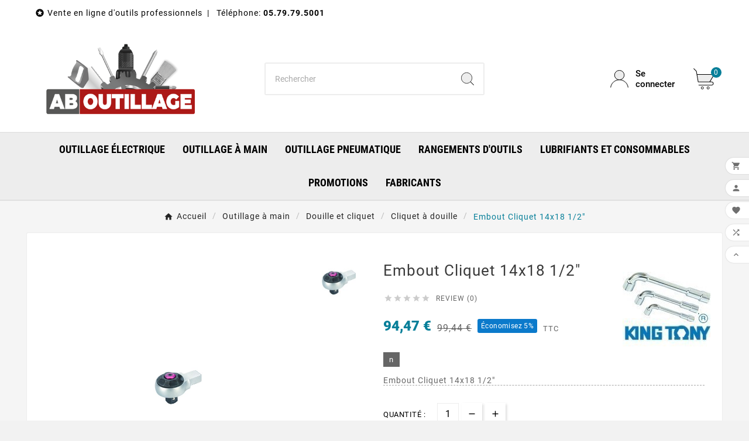

--- FILE ---
content_type: text/html; charset=utf-8
request_url: https://www.ab-outillage.com/cliquet/1838-embout-cliquet-14x18-12-4712755357990.html
body_size: 18558
content:
<!doctype html><html lang="fr"><head>    <meta charset="utf-8"><meta http-equiv="x-ua-compatible" content="ie=edge"><link rel="canonical" href="https://www.ab-outillage.com/cliquet/1838-embout-cliquet-14x18-12-4712755357990.html"><script type="application/ld+json">
  {
    "@context": "https://schema.org",
    "@type": "Organization",
    "name" : "AB OUTILLAGE",
    "url" : "https://www.ab-outillage.com/",
    "logo": {
      "@type": "ImageObject",
      "url":"https://www.ab-outillage.com/img/logo-1756905671.jpg"
    }
  }
</script>

<script type="application/ld+json">
  {
    "@context": "https://schema.org",
    "@type": "WebPage",
    "isPartOf": {
      "@type": "WebSite",
      "url":  "https://www.ab-outillage.com/",
      "name": "AB OUTILLAGE"
    },
    "name": "Embout Cliquet 14x18    1/2&quot;",
    "url":  "https://www.ab-outillage.com/cliquet/1838-embout-cliquet-14x18-12-4712755357990.html"
  }
</script>


  <script type="application/ld+json">
    {
      "@context": "https://schema.org",
      "@type": "BreadcrumbList",
      "itemListElement": [
                      {
              "@type": "ListItem",
              "position": 1,
              "name": "Accueil",
              "item": "https://www.ab-outillage.com/"
              },                        {
              "@type": "ListItem",
              "position": 2,
              "name": "Outillage à main",
              "item": "https://www.ab-outillage.com/78-outillage-a-main"
              },                        {
              "@type": "ListItem",
              "position": 3,
              "name": "Douille et cliquet",
              "item": "https://www.ab-outillage.com/249-douille-et-cliquet"
              },                        {
              "@type": "ListItem",
              "position": 4,
              "name": "Cliquet à douille",
              "item": "https://www.ab-outillage.com/97-cliquet"
              },                        {
              "@type": "ListItem",
              "position": 5,
              "name": "Embout Cliquet 14x18    1/2&quot;",
              "item": "https://www.ab-outillage.com/cliquet/1838-embout-cliquet-14x18-12-4712755357990.html"
              }            ]
          }
  </script>
<script type="application/ld+json">
  {
    "@context": "https://schema.org/",
    "@type": "Product",
    "name": "Embout Cliquet 14x18    1/2&quot;",
    "description": "Embout Cliquet 14x18    1/2&quot;",
    "category": "Cliquet à douille",
    "image" :"https://www.ab-outillage.com/5691-home_default/embout-cliquet-14x18-12.jpg",    "sku": "11-34503204R",
    "mpn": "11-34503204R",
    "gtin13": "4712755357990",    "brand": {
      "@type": "Thing",
      "name": "KING TONY"
    },              "weight": {
        "@context": "https://schema.org",
        "@type": "QuantitativeValue",
        "value": "0.332800",
        "unitCode": "kg"
      },                "offers": {
            "@type": "Offer",
            "priceCurrency": "EUR",
            "name": "Embout Cliquet 14x18    1/2&quot;",
            "price": "94.47",
            "url": "https://www.ab-outillage.com/cliquet/1838-embout-cliquet-14x18-12-4712755357990.html",
            "priceValidUntil": "2026-02-15",
                          "image": ["https://www.ab-outillage.com/5691-large_default/embout-cliquet-14x18-12.jpg"],
                        "sku": "11-34503204R",
            "mpn": "11-34503204R",
            "gtin13": "4712755357990",                                    "availability": "https://schema.org/InStock",
            "seller": {
              "@type": "Organization",
              "name": "AB OUTILLAGE"
            }
          }
                }
</script>

<title>Embout Cliquet 14x18    1/2&quot;</title><meta name="description" content="Embout Cliquet 14x18    1/2&quot;"><meta name="keywords" content="Embout Cliquet 14x18    1/2"><link rel="canonical" href="https://www.ab-outillage.com/cliquet/1838-embout-cliquet-14x18-12-4712755357990.html"><meta property="og:title" content="Embout Cliquet 14x18    1/2&quot;" /><meta property="og:description" content="Embout Cliquet 14x18    1/2&quot;" /><meta property="og:url" content="https://www.ab-outillage.com/cliquet/1838-embout-cliquet-14x18-12-4712755357990.html" /><meta property="og:site_name" content="AB OUTILLAGE" /><meta name="viewport" content="width=device-width, initial-scale=1"><link rel="icon" type="image/vnd.microsoft.icon" href="https://www.ab-outillage.com/img/favicon.ico?1756905671"><link rel="shortcut icon" type="image/x-icon" href="https://www.ab-outillage.com/img/favicon.ico?1756905671"><link rel="stylesheet" href="https://www.ab-outillage.com/themes/v1_electron_1/assets/css/theme.css" type="text/css" media="all"><link rel="stylesheet" href="https://www.ab-outillage.com/modules/ps_socialfollow/views/css/ps_socialfollow.css" type="text/css" media="all"><link rel="stylesheet" href="https://www.ab-outillage.com/modules/blockreassurance/views/dist/front.css" type="text/css" media="all"><link rel="stylesheet" href="https://www.ab-outillage.com/modules/nkmgls/views/css/front.css" type="text/css" media="all"><link rel="stylesheet" href="https://www.ab-outillage.com/modules/ps_searchbar/ps_searchbar.css" type="text/css" media="all"><link rel="stylesheet" href="https://www.ab-outillage.com/modules/productcomments/views/css/productcomments.css" type="text/css" media="all"><link rel="stylesheet" href="https://www.ab-outillage.com/modules/tvcmsblog/views/css/front.css" type="text/css" media="all"><link rel="stylesheet" href="https://www.ab-outillage.com/modules/tvcmsblogdisplayposts/views/css/front.css" type="text/css" media="all"><link rel="stylesheet" href="https://www.ab-outillage.com/modules/tvcmsbrandlist/views/css/front.css" type="text/css" media="all"><link rel="stylesheet" href="https://www.ab-outillage.com/modules/tvcmscategorychainslider/views/css/front.css" type="text/css" media="all"><link rel="stylesheet" href="https://www.ab-outillage.com/modules/tvcmscategoryproduct/views/css/front.css" type="text/css" media="all"><link rel="stylesheet" href="https://www.ab-outillage.com/modules/tvcmscategoryslider/views/css/front.css" type="text/css" media="all"><link rel="stylesheet" href="https://www.ab-outillage.com/modules/tvcmscookiesnotice/views/css/front.css" type="text/css" media="all"><link rel="stylesheet" href="https://www.ab-outillage.com/modules/tvcmscustomerservices/views/css/front.css" type="text/css" media="all"><link rel="stylesheet" href="https://www.ab-outillage.com/modules/tvcmscustomsetting/views/css/back.css" type="text/css" media="all"><link rel="stylesheet" href="https://www.ab-outillage.com/modules/tvcmscustomsetting/views/css/slick-theme.min.css" type="text/css" media="all"><link rel="stylesheet" href="https://www.ab-outillage.com/modules/tvcmsmegamenu/views/css/front.css" type="text/css" media="all"><link rel="stylesheet" href="https://www.ab-outillage.com/modules/tvcmsnewsletterpopup/views/css/front.css" type="text/css" media="all"><link rel="stylesheet" href="https://www.ab-outillage.com/modules/tvcmsproductcomments/views/css/front.css" type="text/css" media="all"><link rel="stylesheet" href="https://www.ab-outillage.com/modules/tvcmsproductcompare/views/css/front.css" type="text/css" media="all"><link rel="stylesheet" href="https://www.ab-outillage.com/modules/tvcmssearch/views/css/front.css" type="text/css" media="all"><link rel="stylesheet" href="https://www.ab-outillage.com/modules/tvcmssingleblock/views/css/front.css" type="text/css" media="all"><link rel="stylesheet" href="https://www.ab-outillage.com/modules/tvcmssizechart/views/css/front.css" type="text/css" media="all"><link rel="stylesheet" href="https://www.ab-outillage.com/modules/tvcmsslider/views/css/front.css" type="text/css" media="all"><link rel="stylesheet" href="https://www.ab-outillage.com/modules/tvcmssliderofferbanner/views/css/front.css" type="text/css" media="all"><link rel="stylesheet" href="https://www.ab-outillage.com/modules/tvcmsstockinfo/views/css/indicators.css" type="text/css" media="all"><link rel="stylesheet" href="https://www.ab-outillage.com/modules/tvcmsstockinfo/views/css/front.css" type="text/css" media="all"><link rel="stylesheet" href="https://www.ab-outillage.com/modules/tvcmstabproducts/views/css/front.css" type="text/css" media="all"><link rel="stylesheet" href="https://www.ab-outillage.com/modules/tvcmstestimonial/views/css/front.css" type="text/css" media="all"><link rel="stylesheet" href="https://www.ab-outillage.com/modules/tvcmsthemeoptions/views/css/jquery.minicolors.css" type="text/css" media="all"><link rel="stylesheet" href="https://www.ab-outillage.com/modules/tvcmsthemeoptions/views/css/bootstrap-toggle.min.css" type="text/css" media="all"><link rel="stylesheet" href="https://www.ab-outillage.com/modules/tvcmsthemeoptions/views/css/front.css" type="text/css" media="all"><link rel="stylesheet" href="https://www.ab-outillage.com/modules/tvcmstwoofferbanner/views/css/front.css" type="text/css" media="all"><link rel="stylesheet" href="https://www.ab-outillage.com/modules/tvcmsverticalmenu/views/css/font-awesome.css" type="text/css" media="all"><link rel="stylesheet" href="https://www.ab-outillage.com/modules/tvcmsverticalmenu/views/css/Pe-icon-7-stroke.css" type="text/css" media="all"><link rel="stylesheet" href="https://www.ab-outillage.com/modules/tvcmsverticalmenu/views/css/front.css" type="text/css" media="all"><link rel="stylesheet" href="https://www.ab-outillage.com/modules/tvcmswishlist/views/css/tvcmswishlist.css" type="text/css" media="all"><link rel="stylesheet" href="https://www.ab-outillage.com/js/jquery/ui/themes/base/minified/jquery-ui.min.css" type="text/css" media="all"><link rel="stylesheet" href="https://www.ab-outillage.com/js/jquery/ui/themes/base/minified/jquery.ui.theme.min.css" type="text/css" media="all"><link rel="stylesheet" href="https://www.ab-outillage.com/js/jquery/plugins/fancybox/jquery.fancybox.css" type="text/css" media="all"><link rel="stylesheet" href="https://www.ab-outillage.com/modules/tvcmsblog/views/css/tvcmsblog.css" type="text/css" media="all"><link rel="stylesheet" href="https://www.ab-outillage.com/themes/v1_electron_1/assets/css/custom.css" type="text/css" media="all"><script>var TVCMSCUSTOMSETTING_BOTTOM_OPTION = "0";var TVCMSCUSTOMSETTING_DARK_MODE_INPUT = "0";var TVCMSCUSTOMSETTING_HOVER_IMG = "1";var TVCMSCUSTOMSETTING_MAIN_MENU_STICKY = "1";var TVCMSCUSTOMSETTING_PRODUCT_PAGE_BOTTOM_STICKY_STATUS = "1";var TVCMSCUSTOMSETTING_VERTICAL_MENU_OPEN = "0";var TVCMSCUSTOMSETTING_WOW_JS = "0";var TVCMSCUSTOMSETTING_iso_code_country = false;var TVCMSFRONTSIDE_THEME_SETTING_SHOW = "0";var ajaxUrl = "https:\/\/www.ab-outillage.com\/module\/tvcmssearch\/ajax";var ajaxcompareUrl = "https:\/\/www.ab-outillage.com\/module\/tvcmsproductcompare\/ajax";var baseDir = "https:\/\/www.ab-outillage.com\/";var cookiesnotice_ajax_url = "https:\/\/www.ab-outillage.com\/module\/tvcmscookiesnotice\/ajax";var getThemeOptionsLink = "https:\/\/www.ab-outillage.com\/module\/tvcmsthemeoptions\/default";var gettvcmsbestsellerproductslink = "https:\/\/www.ab-outillage.com\/module\/tvcmsbestsellerproducts\/default";var gettvcmscategoryproductlink = "https:\/\/www.ab-outillage.com\/module\/tvcmscategoryproduct\/default";var gettvcmsfeaturedproductslink = "https:\/\/www.ab-outillage.com\/module\/tvcmsfeaturedproducts\/default";var gettvcmsfooterproductlink = "https:\/\/www.ab-outillage.com\/module\/tvcmsfooterproduct\/default";var gettvcmsmegamenulink = "https:\/\/www.ab-outillage.com\/module\/tvcmsmegamenu\/default";var gettvcmsnewproductslink = "https:\/\/www.ab-outillage.com\/module\/tvcmsnewproducts\/default";var gettvcmsspecialproductslink = "https:\/\/www.ab-outillage.com\/module\/tvcmsspecialproducts\/default";var gettvcmstabproductslink = "https:\/\/www.ab-outillage.com\/module\/tvcmstabproducts\/default";var gettvcmsverticalmenulink = "https:\/\/www.ab-outillage.com\/module\/tvcmsverticalmenu\/default";var newletterUrl = "https:\/\/www.ab-outillage.com\/module\/tvcmsnewsletterpopup\/ajax";var prestashop = {"cart":{"products":[],"totals":{"total":{"type":"total","label":"Total","amount":0,"value":"0,00\u00a0\u20ac"},"total_including_tax":{"type":"total","label":"Total TTC","amount":0,"value":"0,00\u00a0\u20ac"},"total_excluding_tax":{"type":"total","label":"Total HT :","amount":0,"value":"0,00\u00a0\u20ac"}},"subtotals":{"products":{"type":"products","label":"Sous-total","amount":0,"value":"0,00\u00a0\u20ac"},"discounts":null,"shipping":{"type":"shipping","label":"Livraison","amount":0,"value":""},"tax":null},"products_count":0,"summary_string":"0 articles","vouchers":{"allowed":0,"added":[]},"discounts":[],"minimalPurchase":0,"minimalPurchaseRequired":""},"currency":{"id":1,"name":"Euro","iso_code":"EUR","iso_code_num":"978","sign":"\u20ac"},"customer":{"lastname":null,"firstname":null,"email":null,"birthday":null,"newsletter":null,"newsletter_date_add":null,"optin":null,"website":null,"company":null,"siret":null,"ape":null,"is_logged":false,"gender":{"type":null,"name":null},"addresses":[]},"country":{"id_zone":"9","id_currency":"1","call_prefix":"33","iso_code":"FR","active":"1","contains_states":"0","need_identification_number":"0","need_zip_code":"1","zip_code_format":"NNNNN","display_tax_label":"1","name":"France","id":8},"language":{"name":"Fran\u00e7ais (French)","iso_code":"fr","locale":"fr-FR","language_code":"fr-fr","active":"1","is_rtl":"0","date_format_lite":"d\/m\/Y","date_format_full":"d\/m\/Y H:i:s","id":1},"page":{"title":"","canonical":"https:\/\/www.ab-outillage.com\/cliquet\/1838-embout-cliquet-14x18-12-4712755357990.html","meta":{"title":"Embout Cliquet 14x18    1\/2\"","description":"Embout Cliquet 14x18    1\/2\"","keywords":"Embout Cliquet 14x18    1\/2","robots":"index"},"page_name":"product","body_classes":{"lang-fr":true,"lang-rtl":false,"country-FR":true,"currency-EUR":true,"layout-full-width":true,"page-product":true,"tax-display-enabled":true,"page-customer-account":false,"product-id-1838":true,"product-Embout Cliquet 14x18    1\/2\"":true,"product-id-category-97":true,"product-id-manufacturer-1":true,"product-id-supplier-0":true,"product-available-for-order":true},"admin_notifications":[],"password-policy":{"feedbacks":{"0":"Tr\u00e8s faible","1":"Faible","2":"Moyenne","3":"Fort","4":"Tr\u00e8s fort","Straight rows of keys are easy to guess":"Les suites de touches sur le clavier sont faciles \u00e0 deviner","Short keyboard patterns are easy to guess":"Les mod\u00e8les courts sur le clavier sont faciles \u00e0 deviner.","Use a longer keyboard pattern with more turns":"Utilisez une combinaison de touches plus longue et plus complexe.","Repeats like \"aaa\" are easy to guess":"Les r\u00e9p\u00e9titions (ex. : \"aaa\") sont faciles \u00e0 deviner.","Repeats like \"abcabcabc\" are only slightly harder to guess than \"abc\"":"Les r\u00e9p\u00e9titions (ex. : \"abcabcabc\") sont seulement un peu plus difficiles \u00e0 deviner que \"abc\".","Sequences like abc or 6543 are easy to guess":"Les s\u00e9quences (ex. : abc ou 6543) sont faciles \u00e0 deviner.","Recent years are easy to guess":"Les ann\u00e9es r\u00e9centes sont faciles \u00e0 deviner.","Dates are often easy to guess":"Les dates sont souvent faciles \u00e0 deviner.","This is a top-10 common password":"Ce mot de passe figure parmi les 10 mots de passe les plus courants.","This is a top-100 common password":"Ce mot de passe figure parmi les 100 mots de passe les plus courants.","This is a very common password":"Ceci est un mot de passe tr\u00e8s courant.","This is similar to a commonly used password":"Ce mot de passe est similaire \u00e0 un mot de passe couramment utilis\u00e9.","A word by itself is easy to guess":"Un mot seul est facile \u00e0 deviner.","Names and surnames by themselves are easy to guess":"Les noms et les surnoms seuls sont faciles \u00e0 deviner.","Common names and surnames are easy to guess":"Les noms et les pr\u00e9noms courants sont faciles \u00e0 deviner.","Use a few words, avoid common phrases":"Utilisez quelques mots, \u00e9vitez les phrases courantes.","No need for symbols, digits, or uppercase letters":"Pas besoin de symboles, de chiffres ou de majuscules.","Avoid repeated words and characters":"\u00c9viter de r\u00e9p\u00e9ter les mots et les caract\u00e8res.","Avoid sequences":"\u00c9viter les s\u00e9quences.","Avoid recent years":"\u00c9vitez les ann\u00e9es r\u00e9centes.","Avoid years that are associated with you":"\u00c9vitez les ann\u00e9es qui vous sont associ\u00e9es.","Avoid dates and years that are associated with you":"\u00c9vitez les dates et les ann\u00e9es qui vous sont associ\u00e9es.","Capitalization doesn't help very much":"Les majuscules ne sont pas tr\u00e8s utiles.","All-uppercase is almost as easy to guess as all-lowercase":"Un mot de passe tout en majuscules est presque aussi facile \u00e0 deviner qu'un mot de passe tout en minuscules.","Reversed words aren't much harder to guess":"Les mots invers\u00e9s ne sont pas beaucoup plus difficiles \u00e0 deviner.","Predictable substitutions like '@' instead of 'a' don't help very much":"Les substitutions pr\u00e9visibles comme '\"@\" au lieu de \"a\" n'aident pas beaucoup.","Add another word or two. Uncommon words are better.":"Ajoutez un autre mot ou deux. Pr\u00e9f\u00e9rez les mots peu courants."}}},"shop":{"name":"AB OUTILLAGE","logo":"https:\/\/www.ab-outillage.com\/img\/logo-1756905671.jpg","stores_icon":"https:\/\/www.ab-outillage.com\/img\/logo_stores.png","favicon":"https:\/\/www.ab-outillage.com\/img\/favicon.ico"},"core_js_public_path":"\/themes\/","urls":{"base_url":"https:\/\/www.ab-outillage.com\/","current_url":"https:\/\/www.ab-outillage.com\/cliquet\/1838-embout-cliquet-14x18-12-4712755357990.html","shop_domain_url":"https:\/\/www.ab-outillage.com","img_ps_url":"https:\/\/www.ab-outillage.com\/img\/","img_cat_url":"https:\/\/www.ab-outillage.com\/img\/c\/","img_lang_url":"https:\/\/www.ab-outillage.com\/img\/l\/","img_prod_url":"https:\/\/www.ab-outillage.com\/img\/p\/","img_manu_url":"https:\/\/www.ab-outillage.com\/img\/m\/","img_sup_url":"https:\/\/www.ab-outillage.com\/img\/su\/","img_ship_url":"https:\/\/www.ab-outillage.com\/img\/s\/","img_store_url":"https:\/\/www.ab-outillage.com\/img\/st\/","img_col_url":"https:\/\/www.ab-outillage.com\/img\/co\/","img_url":"https:\/\/www.ab-outillage.com\/themes\/v1_electron_1\/assets\/img\/","css_url":"https:\/\/www.ab-outillage.com\/themes\/v1_electron_1\/assets\/css\/","js_url":"https:\/\/www.ab-outillage.com\/themes\/v1_electron_1\/assets\/js\/","pic_url":"https:\/\/www.ab-outillage.com\/upload\/","theme_assets":"https:\/\/www.ab-outillage.com\/themes\/v1_electron_1\/assets\/","theme_dir":"https:\/\/www.ab-outillage.com\/themes\/v1_electron_1\/","pages":{"address":"https:\/\/www.ab-outillage.com\/adresse","addresses":"https:\/\/www.ab-outillage.com\/adresses","authentication":"https:\/\/www.ab-outillage.com\/authentification","manufacturer":"https:\/\/www.ab-outillage.com\/fabricants","cart":"https:\/\/www.ab-outillage.com\/panier","category":"https:\/\/www.ab-outillage.com\/index.php?controller=category","cms":"https:\/\/www.ab-outillage.com\/index.php?controller=cms","contact":"https:\/\/www.ab-outillage.com\/contactez-nous","discount":"https:\/\/www.ab-outillage.com\/bons-de-reduction","guest_tracking":"https:\/\/www.ab-outillage.com\/suivi-commande-invite","history":"https:\/\/www.ab-outillage.com\/historique-des-commandes","identity":"https:\/\/www.ab-outillage.com\/identite","index":"https:\/\/www.ab-outillage.com\/","my_account":"https:\/\/www.ab-outillage.com\/mon-compte","order_confirmation":"https:\/\/www.ab-outillage.com\/confirmation-commande","order_detail":"https:\/\/www.ab-outillage.com\/index.php?controller=order-detail","order_follow":"https:\/\/www.ab-outillage.com\/details-de-la-commande","order":"https:\/\/www.ab-outillage.com\/commande","order_return":"https:\/\/www.ab-outillage.com\/index.php?controller=order-return","order_slip":"https:\/\/www.ab-outillage.com\/avoirs","pagenotfound":"https:\/\/www.ab-outillage.com\/page-non-trouvee","password":"https:\/\/www.ab-outillage.com\/mot-de-passe-oublie","pdf_invoice":"https:\/\/www.ab-outillage.com\/index.php?controller=pdf-invoice","pdf_order_return":"https:\/\/www.ab-outillage.com\/index.php?controller=pdf-order-return","pdf_order_slip":"https:\/\/www.ab-outillage.com\/index.php?controller=pdf-order-slip","prices_drop":"https:\/\/www.ab-outillage.com\/promotions","product":"https:\/\/www.ab-outillage.com\/index.php?controller=product","registration":"https:\/\/www.ab-outillage.com\/index.php?controller=registration","search":"https:\/\/www.ab-outillage.com\/recherche","sitemap":"https:\/\/www.ab-outillage.com\/plan-du-site","stores":"https:\/\/www.ab-outillage.com\/magasins","supplier":"https:\/\/www.ab-outillage.com\/fournisseurs","new_products":"https:\/\/www.ab-outillage.com\/nouveaux-produits","brands":"https:\/\/www.ab-outillage.com\/fabricants","register":"https:\/\/www.ab-outillage.com\/index.php?controller=registration","order_login":"https:\/\/www.ab-outillage.com\/commande?login=1"},"alternative_langs":[],"actions":{"logout":"https:\/\/www.ab-outillage.com\/?mylogout="},"no_picture_image":{"bySize":{"side_product_default":{"url":"https:\/\/www.ab-outillage.com\/img\/p\/fr-default-side_product_default.jpg","width":86,"height":86},"small_default":{"url":"https:\/\/www.ab-outillage.com\/img\/p\/fr-default-small_default.jpg","width":98,"height":98},"cart_default":{"url":"https:\/\/www.ab-outillage.com\/img\/p\/fr-default-cart_default.jpg","width":125,"height":125},"add_cart_def":{"url":"https:\/\/www.ab-outillage.com\/img\/p\/fr-default-add_cart_def.jpg","width":200,"height":200},"home_default":{"url":"https:\/\/www.ab-outillage.com\/img\/p\/fr-default-home_default.jpg","width":239,"height":239},"medium_default":{"url":"https:\/\/www.ab-outillage.com\/img\/p\/fr-default-medium_default.jpg","width":452,"height":452},"pd_custom":{"url":"https:\/\/www.ab-outillage.com\/img\/p\/fr-default-pd_custom.jpg","width":452,"height":452},"pd4_def":{"url":"https:\/\/www.ab-outillage.com\/img\/p\/fr-default-pd4_def.jpg","width":724,"height":724},"large_default":{"url":"https:\/\/www.ab-outillage.com\/img\/p\/fr-default-large_default.jpg","width":800,"height":800}},"small":{"url":"https:\/\/www.ab-outillage.com\/img\/p\/fr-default-side_product_default.jpg","width":86,"height":86},"medium":{"url":"https:\/\/www.ab-outillage.com\/img\/p\/fr-default-home_default.jpg","width":239,"height":239},"large":{"url":"https:\/\/www.ab-outillage.com\/img\/p\/fr-default-large_default.jpg","width":800,"height":800},"legend":""}},"configuration":{"display_taxes_label":true,"display_prices_tax_incl":true,"is_catalog":false,"show_prices":true,"opt_in":{"partner":false},"quantity_discount":{"type":"discount","label":"Remise sur prix unitaire"},"voucher_enabled":0,"return_enabled":0},"field_required":[],"breadcrumb":{"links":[{"title":"Accueil","url":"https:\/\/www.ab-outillage.com\/"},{"title":"Outillage \u00e0 main","url":"https:\/\/www.ab-outillage.com\/78-outillage-a-main"},{"title":"Douille et cliquet","url":"https:\/\/www.ab-outillage.com\/249-douille-et-cliquet"},{"title":"Cliquet \u00e0 douille","url":"https:\/\/www.ab-outillage.com\/97-cliquet"},{"title":"Embout Cliquet 14x18    1\/2\"","url":"https:\/\/www.ab-outillage.com\/cliquet\/1838-embout-cliquet-14x18-12-4712755357990.html"}],"count":5},"link":{"protocol_link":"https:\/\/","protocol_content":"https:\/\/"},"time":1769817904,"static_token":"1663e35e78ed67b21c9173b8d90ab7b3","token":"de57802d3a62c533f9d640d2c1a3af55","debug":false};var psemailsubscription_subscription = "https:\/\/www.ab-outillage.com\/module\/ps_emailsubscription\/subscription";var psr_icon_color = "#f19d76";var static_token = "1663e35e78ed67b21c9173b8d90ab7b3";var tmanagewishlist_url = "https:\/\/www.ab-outillage.com\/module\/tvcmswishlist\/managewishlist";var tvMainSmartSpeed = "600";var tvcms_base_dir = "https:\/\/www.ab-outillage.com\/";var tvcms_setting = true;var tvcmswishlist_ajax_url = "https:\/\/www.ab-outillage.com\/module\/tvcmswishlist\/cart";var tvsendwishlist_url = "https:\/\/www.ab-outillage.com\/module\/tvcmswishlist\/sendwishlist";var tvthemename = "v1_electron_1";var wish_link = "https:\/\/www.ab-outillage.com\/module\/tvcmswishlist\/mywishlist";</script><!-- Module TvcmsInfiniteScroll for PRODUCTS --><link rel="dns-prefetch" href="https://www.ab-outillage.com" /><link rel="preconnect" href="https://www.ab-outillage.com" crossorigin /><link rel="preload" href="https://www.ab-outillage.com/themes/v1_electron_1/assets/css/570eb83859dc23dd0eec423a49e147fe.woff2" as="font" type="font/woff2" crossorigin /><link rel="preload" href="https://www.ab-outillage.com/themes/v1_electron_1/assets/css/../fonts/roboto/KFOlCnqEu92Fr1MmYUtfBBc4.woff2" as="font" type="font/woff2" crossorigin /><link rel="preload" href="https://www.ab-outillage.com/themes/v1_electron_1/assets/css/../fonts/roboto-condensed/ieVl2ZhZI2eCN5jzbjEETS9weq8-19K7DQ.woff2" as="font" type="font/woff2" crossorigin media='(min-width: 992px)' /><link as="style" rel="stylesheet preload" type="text/css" href="https://www.ab-outillage.com/themes/v1_electron_1/assets/css/material-fonts.css" /><link as="style" rel="stylesheet preload" type="text/css" href="https://www.ab-outillage.com/themes/v1_electron_1/assets/css/roboto.css" /><link as="style" rel="stylesheet preload" type="text/css" href="https://www.ab-outillage.com/themes/v1_electron_1/assets/css/roboto-condensed.css" media='(min-width: 992px)' /><meta content="width=device-width, initial-scale=1" name="viewport"><meta property="og:type" content="product"><meta property="og:url" content="https://www.ab-outillage.com/cliquet/1838-embout-cliquet-14x18-12-4712755357990.html"><meta property="og:title" content="Embout Cliquet 14x18    1/2&quot;"><meta property="og:site_name" content="AB OUTILLAGE"><meta property="og:description" content="Embout Cliquet 14x18    1/2&quot;"><meta property="og:image" content="https://www.ab-outillage.com/5691-large_default/embout-cliquet-14x18-12.jpg"><meta property="product:pretax_price:amount" content="78.7265"><meta property="product:pretax_price:currency" content="EUR"><meta property="product:price:amount" content="94.47"><meta property="product:price:currency" content="EUR"><meta property="product:weight:value" content="0.332800"><meta property="product:weight:units" content="kg"><link rel="stylesheet" type="text/css" href="https://www.ab-outillage.com/themes/v1_electron_1/assets/css//all_theme_custom_1_1.css"></link><!-- END THEME_CONTROL CUSTOM COLOR CSS --></head><body id="product" class="lang-fr country-fr currency-eur layout-full-width page-product tax-display-enabled product-id-1838 product-embout-cliquet-14x18-1-2 product-id-category-97 product-id-manufacturer-1 product-id-supplier-0 product-available-for-order text1-light  text2-dark"  data-mouse-hover-img='1' data-menu-sticky='1'><main><div class="tvcms-loading-overlay"><div class="tvcms-loading-inner"><img class="logo img-responsive" src="https://www.ab-outillage.com/img/logo-1756905671.jpg" alt="AB OUTILLAGE"  height="51" width="205"/><img src="https://www.ab-outillage.com/themes/v1_electron_1/assets/img/themevolty/tv_loading.gif" alt="" height="101" width="114"/></div></div><div class="tv-main-div " ><header id="header">    <div class="tvcmsdesktop-top-header-wrapper header-1" data-header-layout="1"><div class='container-fluid tvcmsdesktop-top-header'><div class="container tvcmsdesktop-top-wrapper"><div class='tvheader-offer-wrapper col-xl-6 col-lg-6 col-md-6 col-sm-12'>    <div class="tvheader-nav-offer-text">
        <i class="material-icons">&#xe8d0;</i>
        <p><span>Vente en ligne d'outils professionnels  |   </span><span class="shop-phone shop-tel"><span class="shop-phone_text">Téléphone:</span> <strong>05.79.79.5001</strong> </span></p>
<div></div>
    </div>
</div><div class='tvheader-language-currency-wrapper col-xl-6 col-lg-6 col-md-6 col-sm-12'><div class="tvheader-language"></div><div class="tvheader-currency"></div></div></div></div><div class='container-fluid tvcmsdesktop-top-second hidden-md-down'><div class="container"><div class="row tvcmsdesktop-top-header-box"><div class='col-lg-4 col-md-4 col-xl-4 col-sm-12 tvcms-header-logo-wrapper'><div class="hidden-sm-down tvcms-header-logo" id="tvcmsdesktop-logo"><div class="tv-header-logo"><a href="https://www.ab-outillage.com/"><img class="logo img-responsive" src="https://www.ab-outillage.com/img/logo-1756905671.jpg" alt="AB OUTILLAGE" loading="lazy" height="35" width="201"></a></div></div></div><div class="col-lg-4 col-md-4 col-xl-4 col-sm-12 tvcmsheader-search"><div class='tvcmssearch-wrapper' id="_desktop_search">    <div class="search-widget tvcmsheader-search" data-search-controller-url="//www.ab-outillage.com/recherche"><div class="tvsearch-top-wrapper"><div class="tvheader-sarch-display"><div class="tvheader-search-display-icon"><div class="tvsearch-open"><svg version="1.1" id="Layer_1" x="0px" y="0px" width="30px" height="30px" viewBox="0 0 30 30" xml:space="preserve"><g><polygon points="29.245,30 21.475,22.32 22.23,21.552 30,29.232  " /><circle style="fill:#FFD741;" cx="13" cy="13" r="12.1" /><circle style="fill:none;stroke:#000000;stroke-miterlimit:10;" cx="13" cy="13" r="12.5" /></g></svg></div><div class="tvsearch-close"><svg version="1.1" id="Layer_1" x="0px" y="0px" width="24px" height="24px" viewBox="0 0 20 20" xml:space="preserve"><g><rect x="9.63" y="-3.82" transform="matrix(0.7064 -0.7078 0.7078 0.7064 -4.1427 10.0132)" width="1" height="27.641"></rect></g><g><rect x="9.63" y="-3.82" transform="matrix(-0.7064 -0.7078 0.7078 -0.7064 9.9859 24.1432)" width="1" height="27.641"></rect></g></svg></div></div></div><div class="tvsearch-header-display-wrappper tvsearch-header-display-full"><form method="get" action="//www.ab-outillage.com/recherche"><input type="hidden" name="controller" value="search" /><div class="tvheader-top-search"><div class="tvheader-top-search-wrapper-info-box"><input type="text" name="s" class='tvcmssearch-words' placeholder="Rechercher" aria-label="Chercher	" autocomplete="off" /></div></div><div class="tvheader-top-search-wrapper"><button type="submit" class="tvheader-search-btn" aria-label="Search"><svg version="1.1" id="Layer_1" x="0px" y="0px" width="22px" height="22px" viewBox="0 0 30 30" xml:space="preserve"><g><polygon points="29.245,30 21.475,22.32 22.23,21.552 30,29.232  " /><circle style="fill:#FFD741;" cx="13" cy="13" r="12.1" /><circle style="fill:none;stroke:#000000;stroke-miterlimit:10;" cx="13" cy="13" r="12.5" /></g></svg></button></div></form><div class='tvsearch-result'></div></div></div></div></div></div><div class="col-lg-4 col-md-4 col-xl-4 col-sm-12 tvcmsheader-nav-right"><div class="tv-contact-account-cart-wrapper"><div id='tvcmsdesktop-account-button'><div class="tv-header-account tv-account-wrapper tvcms-header-myaccount"><button class="btn-unstyle tv-myaccount-btn tv-myaccount-btn-desktop" name="User Icon" aria-label="User Icon"><svg version="1.1" id="Layer_1" x="0px" y="0px" width="31.377px" height="30.938px" viewBox="0 0 31.377 30.938" xml:space="preserve"><g><path style="fill:none;stroke:#000000;stroke-width:0.6;stroke-miterlimit:10;" d="M15.666,17.321c7.626,0,13.904,5.812,14.837,13.316h0.525c-1.253-8.325-7.642-13.6-15.341-13.6c-7.698,0-14.088,5.274-15.339,13.6h0.48C1.764,23.134,8.041,17.321,15.666,17.321z"></path><path style="fill:#FFD742;" d="M15.688,16.992c-4.494,0-8.15-3.654-8.15-8.148c0-4.497,3.656-8.152,8.15-8.152c4.497,0,8.15,3.655,8.15,8.152C23.839,13.338,20.186,16.992,15.688,16.992"></path><circle style="fill:none;stroke:#000000;stroke-miterlimit:10;" cx="15.689" cy="8.838" r="8.338"></circle></g></svg><span>Se connecter</span></button><ul class="dropdown-menu tv-account-dropdown tv-dropdown"><li><div id="tvcmsdesktop-user-info" class="tvcms-header-sign user-info tvheader-sign"><a href="https://www.ab-outillage.com/mon-compte" class="tvhedaer-sign-btn" title="Connectez-vous à votre compte client" rel="nofollow"><i class="material-icons">&#xe7fd;</i><span class="tvhedaer-sign-span">Connexion</span></a></div></li><li class="ttvcms-wishlist-icon"><script>var wishlistProductsIds='';var baseDir ='https://www.ab-outillage.com/';var static_token='1663e35e78ed67b21c9173b8d90ab7b3';var isLogged ='';var loggin_required='Vous devez être connecté pour gérer votre liste de souhaits.	';var deleted_wishlist ='The Wishlist was successfully deleted.';var default_wishlist ='The Default wishlist was set successfully.';var added_to_wishlist ='Vous devez être connecté pour gérer votre liste de souhaits.	';var mywishlist_url='https://www.ab-outillage.com/module/tvcmswishlist/mywishlist';var isLoggedWishlist=false;</script><div id="_desktop_wishtlistTop" class="pull-right tvcmsdesktop-view-wishlist"><a class="wishtlist_top tvdesktop-wishlist" href="https://www.ab-outillage.com/module/tvcmswishlist/mywishlist"><div class="tvwishlist-icon"><i class='material-icons'>&#xe87d;</i></div><div class="tvwishlist-name"><span>liste de souhaits</span><span class="cart-wishlist-number tvwishlist-number">(0	)</span></div></a></div></li><li class="tvheader-compare "><div class="tvcmsdesktop-view-compare"><a class="link_wishlist tvdesktop-view-compare tvcmscount-compare-product" href="https://www.ab-outillage.com/module/tvcmsproductcompare/productcomparelist" title="Comparateur de produits"><div class="tvdesktop-compare-icon"><i class='material-icons'>&#xe043;</i></div><div class="tvdesktop-view-compare-name"> comparer  <span class="count-product">(0)</span></div></a></div></li><li class="tvheader-language hidden-lg-up"></li><li class="tvheader-currency hidden-lg-up"></li></ul></div></div><div id="_desktop_cart_manage" class="tvcms-header-cart"><div id="_desktop_cart"><div class="blockcart cart-preview inactive tv-header-cart" data-refresh-url="//www.ab-outillage.com/module/ps_shoppingcart/ajax"><div class="tvheader-cart-wrapper "><div class='tvheader-cart-btn-wrapper'><a rel="nofollow" href="JavaScript:void(0);" data-url='//www.ab-outillage.com/panier?action=show' title='Panier'><div class="tvcart-icon-text-wrapper"><div class="tv-cart-icon tvheader-right-icon tv-cart-icon-main"><svg version="1.1" id="Layer_1" x="0px" y="0px" width="36px" height="36.289px" viewBox="0 0 36 36.289" xml:space="preserve"><g><path style="fill:#FFD741;" d="M6.266,11.058h28.609l-6.657,11.975H8.019C8.019,23.033,5.582,12.35,6.266,11.058"></path><path d="M9.174,29.448c-0.29,0-0.525-0.235-0.525-0.523c0-0.291,0.236-0.528,0.525-0.528h22.059c1.223,0,2.217-0.995,2.217-2.218c0-1.224-0.994-2.22-2.217-2.22H8.193c-0.257,0-0.475-0.183-0.517-0.435L4.537,5.223L0.25,0.992c-0.101-0.098-0.157-0.229-0.16-0.37C0.088,0.483,0.142,0.351,0.241,0.248C0.339,0.146,0.473,0.09,0.615,0.09c0.14,0,0.268,0.052,0.37,0.149l4.396,4.286c0.081,0.078,0.133,0.177,0.151,0.287l0.914,5.322h28.938c0.188,0,0.361,0.101,0.454,0.264c0.095,0.163,0.094,0.364-0.001,0.526L28.88,22.907h2.354c1.803,0,3.27,1.468,3.27,3.271c0,1.803-1.467,3.27-3.27,3.27H9.174z M8.637,22.907h18.912l6.922-11.721H6.626L8.637,22.907z"></path><ellipse style="fill:none;stroke:#000000;stroke-linejoin:round;stroke-miterlimit:10;" cx="15.269" cy="33.8" rx="1.934" ry="1.963"></ellipse><ellipse style="fill:none;stroke:#000000;stroke-linejoin:round;stroke-miterlimit:10;" cx="25.147" cy="33.8" rx="1.934" ry="1.963"></ellipse></g></svg></div><div class="tv-cart-cart-inner"><span class="cart-products-count">0</span></div></div></a></div><div class="ttvcmscart-show-dropdown-right"><div class="ttvcart-no-product"><div class="ttvcart-close-title-count tdclose-btn-wrap"><button class="ttvclose-cart"></button><div class="ttvcart-top-title"><h4>Panier</h4></div><div class="ttvcart-counter"><span class="ttvcart-products-count">0</span></div></div></div></div><!-- Start DropDown header cart --></div></div></div></div></div></div></div></div></div><div class="tvcms-header-menu-offer-wrapper tvcmsheader-sticky"><div class="position-static tvcms-header-menu"><div class='tvcmsmain-menu-wrapper container'><div id='tvdesktop-megamenu'><div class="container_tv_megamenu"><div id="tv-menu-horizontal" class="tv-menu-horizontal clearfix"><ul class="menu-content"><li class="tvmega-menu-title">Mega Menu</li><li class="level-1 "><a href="https://www.ab-outillage.com/79-outillage-electrique"><span>Outillage électrique</span></a><span class="icon-drop-mobile"></span></li><li class="level-1 "><a href="https://www.ab-outillage.com/78-outillage-a-main"><span>Outillage à main</span></a><span class="icon-drop-mobile"></span></li><li class="level-1 "><a href="https://www.ab-outillage.com/80-outillage-pneumatique"><span>Outillage pneumatique</span></a><span class="icon-drop-mobile"></span></li><li class="level-1 "><a href="https://www.ab-outillage.com/81-rangements-doutils"><span>Rangements d&#039;outils</span></a><span class="icon-drop-mobile"></span></li><li class="level-1 "><a href="https://www.ab-outillage.com/210-lubrifiants-et-consommables"><span>Lubrifiants et consommables</span></a><span class="icon-drop-mobile"></span></li><li class="level-1 "><a href="https://www.ab-outillage.com/promotions"><span>Promotions</span></a><span class="icon-drop-mobile"></span></li><li class="level-1 "><a href="https://www.ab-outillage.com/fabricants"><span>Fabricants</span></a><span class="icon-drop-mobile"></span></li></ul></div></div></div></div><div class="tvcmsdesktop-contact tvforce-hide"><div id="_desktop_contact_link" class=""><div id="contact-link"><a href="tel:02.47.41.35.20"><i class='material-icons'>&#xe0b0;</i><span>02.47.41.35.20</span></a></div></div></div></div></div></div>    <div id='tvcms-mobile-view-header' class="hidden-lg-up tvheader-mobile-layout mh1 mobile-header-1" data-header-mobile-layout="1"><div class="tvcmsmobile-top-wrapper"><div class='tvmobileheader-offer-wrapper col-sm-12'>    <div class="tvheader-nav-offer-text">
        <i class="material-icons">&#xe8d0;</i>
        <p><span>Vente en ligne d'outils professionnels  |   </span><span class="shop-phone shop-tel"><span class="shop-phone_text">Téléphone:</span> <strong>05.79.79.5001</strong> </span></p>
<div></div>
    </div>
</div></div><div class='tvcmsmobile-header-menu-offer-text tvcmsheader-sticky'><div class="tvcmsmobile-header-menu col-md-1 col-sm-12 col-xs-2"><div class="tvmobile-sliderbar-btn"><a href="Javascript:void(0);" title=""><i class='material-icons'>&#xe5d2;</i></a></div><div class="tvmobile-slidebar"><div class="tvmobile-dropdown-close"><a href="Javascript:void(0);"><i class='material-icons'>&#xe14c;</i></a></div><div id='tvmobile-megamenu'></div><div class="tvcmsmobile-contact"></div><div id='tvmobile-lang'></div><div id='tvmobile-curr'></div></div></div><div class="tvcmsmobile-header-logo-right-wrapper col-md-8 col-sm-12 col-xs-2"><div id='tvcmsmobile-header-logo'></div></div><div class="col-md-3 col-sm-12 col-xs-8 tvcmsmobile-cart-acount-text"><div id="tvcmsmobile-account-button"></div><div id="tvmobile-cart"></div></div></div><div class='tvcmsmobile-header-search-logo-wrapper'><div class="tvcmsmobile-header-search col-md-12 col-sm-12"><div id="tvcmsmobile-search"></div></div></div></div></header><aside id="notifications"><div class="container"></div></aside><div id="wrapper"><div class="container  tv-left-layout"><nav data-depth="5" class="breadcrumb"><ol itemscope itemtype="http://schema.org/BreadcrumbList"><li itemprop="itemListElement" itemscope itemtype="http://schema.org/ListItem"><a itemprop="item" href="https://www.ab-outillage.com/"><span itemprop="name">Accueil</span></a><meta itemprop="position" content="1"></li><li itemprop="itemListElement" itemscope itemtype="http://schema.org/ListItem"><a itemprop="item" href="https://www.ab-outillage.com/78-outillage-a-main"><span itemprop="name">Outillage à main</span></a><meta itemprop="position" content="2"></li><li itemprop="itemListElement" itemscope itemtype="http://schema.org/ListItem"><a itemprop="item" href="https://www.ab-outillage.com/249-douille-et-cliquet"><span itemprop="name">Douille et cliquet</span></a><meta itemprop="position" content="3"></li><li itemprop="itemListElement" itemscope itemtype="http://schema.org/ListItem"><a itemprop="item" href="https://www.ab-outillage.com/97-cliquet"><span itemprop="name">Cliquet à douille</span></a><meta itemprop="position" content="4"></li><li itemprop="itemListElement" itemscope itemtype="http://schema.org/ListItem"><a itemprop="item" href="https://www.ab-outillage.com/cliquet/1838-embout-cliquet-14x18-12-4712755357990.html"><span itemprop="name">Embout Cliquet 14x18    1/2&quot;</span></a><meta itemprop="position" content="5"></li></ol></nav><div class="row"><div id="content-wrapper" class="col-sm-12"><div id="main" itemscope itemtype="https://schema.org/Product"><meta itemprop="url" content="https://www.ab-outillage.com/cliquet/1838-embout-cliquet-14x18-12-4712755357990.html"><div class="tvproduct-page-wrapper"><div class="tvprduct-image-info-wrapper clearfix row product-1" data-product-layout="1">    <div class="col-md-6 tv-product-page-image"><div class="page-contents product-1" id="content"><div class="images-container"><div class="product-cover col-xl-10 col-sm-9"><div class="tvproduct-image-slider"><ul class="tvproduct-flags tvproduct-online-new-wrapper"></ul><ul class="tvproduct-flags tvproduct-sale-pack-wrapper"></ul><img class="js-qv-product-cover" src="https://www.ab-outillage.com/5691-large_default/embout-cliquet-14x18-12.jpg" height="800" width="800" alt="Embout Cliquet 14x18    1/2&quot;" title="Embout Cliquet 14x18    1/2&quot;" itemprop="image" loading="lazy"><div class="layer" data-toggle="modal" data-target="#product-modal"><i class='material-icons'>&#xe3c2;</i></div></div></div><div class="tvvertical-slider col-xl-2 col-sm-3"><div class="product-images"><div class="tvcmsVerticalSlider item"><picture><source srcset="https://www.ab-outillage.com/5691-medium_default/embout-cliquet-14x18-12.jpg" media="(max-width: 768px)"><img src="https://www.ab-outillage.com/5691-side_product_default/embout-cliquet-14x18-12.jpg" class="thumb js-thumb  selected " data-image-medium-src="https://www.ab-outillage.com/5691-medium_default/embout-cliquet-14x18-12.jpg" data-image-large-src="https://www.ab-outillage.com/5691-large_default/embout-cliquet-14x18-12.jpg" alt="Embout Cliquet 14x18    1/2&quot;" title="Embout Cliquet 14x18    1/2&quot;" itemprop="image" height="86" width="86" loading="lazy"></picture></div></div><div class="arrows js-arrowsxx"><i class="tvvertical-slider-next material-icons arrow-up js-arrow-up">&#xE316;</i><i class="tvvertical-slider-pre material-icons arrow-down js-arrow-down">&#xE313;</i></div></div></div></div></div><div class="col-md-6 tv-product-page-content"><div class="tvproduct-title-brandimage" itemprop="itemReviewed" itemscope itemtype="http://schema.org/Thing"><h1 class="h1" itemprop="name">Embout Cliquet 14x18    1/2&quot;</h1><div class="tvcms-product-brand-logo"><a href="https://www.ab-outillage.com/brand/1-king-tony" class="tvproduct-brand"><img src="https://www.ab-outillage.com/img/m/1.jpg" alt="KING TONY" title="KING TONY" height="75px" width="170px" loading="lazy"></a></div></div><div class="tvall-product-star-icon"><div class="star_content"><div class="star"><i class='material-icons'>&#xe838;</i> </div><div class="star"><i class='material-icons'>&#xe838;</i> </div><div class="star"><i class='material-icons'>&#xe838;</i> </div><div class="star"><i class='material-icons'>&#xe838;</i> </div><div class="star"><i class='material-icons'>&#xe838;</i> </div></div><div class='tvall-product-review'>Review&nbsp;(0)</div></div><div class="product-prices"><div class="product-price h5 has-discount" itemprop="offers" itemscope itemtype="https://schema.org/Offer"><link itemprop="availability" href="https://schema.org/InStock" /><meta itemprop="priceCurrency" content="EUR"><div class="current-price"><span class="price" itemprop="price" content="94.47">94,47 €</span></div><div class="product-discount"><span class="regular-price">99,44 €</span></div><span class="discount discount-percentage">Économisez 5%</span><div class="tvproduct-tax-label">TTC</div></div><div class="tax-shipping-delivery-label"><span></span></div></div><span id="product-availability"><i class="material-icons rtl-no-flip product-available">&#xE5CA;</i>n</span><div id="product-description-short-1838" itemscope itemprop="description" class="tvproduct-page-decs">Embout Cliquet 14x18    1/2"</div><div class="product-information tvproduct-special-desc"><div class="product-actions"><form action="https://www.ab-outillage.com/panier" method="post" id="add-to-cart-or-refresh"><input type="hidden" name="token" value="1663e35e78ed67b21c9173b8d90ab7b3"><input type="hidden" name="id_product" value="1838" id="product_page_product_id"><input type="hidden" name="id_customization" value="0" id="product_customization_id"><div class="product-add-to-cart"><div class="product-quantity"><span class="control-label">Quantité :</span><div class="qty"><input type="text" name="qty" id="quantity_wanted" value="1" class="input-group" min="1" aria-label="Quantité"></div></div><div class='tvwishlist-compare-wrapper-page add tv-product-page-add-to-cart-wrapper'><div class="tvcart-btn-model"><button class="tvall-inner-btn add-to-cart " data-button-action="add-to-cart" type="submit" > <i class="material-icons shopping-cart">&#xE547;</i><span>Ajouter au panier</span></button></div><div class="tvproduct-wishlist-compare"><div class="tvproduct-wishlist"><input type="hidden" class="wishlist_prod_id" value="1838"><a href="#" class="tvquick-view-popup-wishlist wishlist_button" onclick="WishlistCart('wishlist_block_list', 'add', '1838', $('#idCombination').val(), 1, 1); return false;" rel="nofollow" data-toggle="tvtooltip" data-placement="top" data-html="true" title="Ajouter à la liste de souhaits"><div class="panel-product-line panel-product-actions tvproduct-wishlist-icon"><i class='material-icons'>&#xe87e;</i></div></a></div><div class="tvcompare-wrapper product_id_1838"><div class="product_id_1838"><button class="btn btn-unstyle tvcmsproduct-compare-btn" data-product-id='1838' data-comp-val='add' data-toggle="tvtooltip" data-placement="top" data-html="true" data-original-title="Add to Wishlist" title="Comparateur de produits"><i class='material-icons remove hide'>&#xe15c;</i><i class='material-icons add '>&#xe043;</i></button></div></div></div><div class="tvproduct-stock-social"><div class="tv-product-page clearfix"><div class="tv-indicator tv-bar tv-colors"><div class="tv-outer" data-toggle="tvtooltip" data-placement="top" data-html="true" title="<div class='text-center'>État des stocks	: <b>Modéré</b></div>" ><div class="tv-inner tv-lvl-3"></div></div><div class="tv-items"><span class="tvlowqty">Dépêchez-vous, seulement <b> 10</b>  articles	</span></div></div></div><div class="product-additional-info"><div class="social-icon"><ul><li class="facebook icon-black"><a href="https://www.facebook.com/sharer.php?u=https%3A%2F%2Fwww.ab-outillage.com%2Fcliquet%2F1838-embout-cliquet-14x18-12-4712755357990.html" class="text-hide" title="Facebook" rel="noreferrer">Facebook</a></li><li class="twitter icon-black"><a href="https://twitter.com/intent/tweet?text=Embout+Cliquet+14x18++++1%2F2%22%20https%3A%2F%2Fwww.ab-outillage.com%2Fcliquet%2F1838-embout-cliquet-14x18-12-4712755357990.html" class="text-hide" title="Twitter" rel="noreferrer">Twitter</a></li><li class="pinterest icon-black"><a href="https://www.pinterest.com/pin/create/button/?url=https%3A%2F%2Fwww.ab-outillage.com%2Fcliquet%2F1838-embout-cliquet-14x18-12-4712755357990.html/&amp;media=https%3A%2F%2Fwww.ab-outillage.com%2F5691%2Fembout-cliquet-14x18-12.jpg&amp;description=Embout+Cliquet+14x18++++1%2F2%22" class="text-hide" title="Pinterest" rel="noreferrer">Pinterest</a></li></ul></div></div></div></div></div><div class="tvproduct-size-custom"><a class="open-comment-form btn btn-unstyle" href="#new_comment_form"><i class="tvcustom-icons"></i><span>Donnez votre avis</span></a><div id="tvcmssizechart-popup" class="cms-description"></div></div>
</form></div></div></div></div><div class="tabs tvproduct-description-tab clearfix"><ul class="nav nav-tabs" role="tablist"><li class="nav-item" role="presentation"><a class="nav-link active" data-toggle="tab" href="#description" role="tab" aria-controls="description"  aria-selected="true" > La description </a></li><li class="nav-item" role="presentation"><a class="nav-link" data-toggle="tab" href="#product-details" role="tab" aria-controls="product-details" > Détails du produit </a></li><li class="nav-item" role="presentation"><a class="nav-link" role="presentation" data-toggle="tab" href="#tvcmsproductCommentsBlock" aria-controls="tvcmsproductCommentsBlock">Avis</a></li></ul><div class="tab-content clearfix" id="tab-content"><div class="tab-pane fade in  active " id="description" role="tabpanel"><div class="product-description cms-description">Embout Cliquet 14x18    1/2"<br /><br />72 dents | Verrouillage de sécurité</div></div><div class="tab-pane fade"id="product-details"data-product="{&quot;id_shop_default&quot;:&quot;1&quot;,&quot;id_manufacturer&quot;:&quot;1&quot;,&quot;id_supplier&quot;:&quot;0&quot;,&quot;reference&quot;:&quot;11-34503204R&quot;,&quot;is_virtual&quot;:&quot;0&quot;,&quot;delivery_in_stock&quot;:&quot;&quot;,&quot;delivery_out_stock&quot;:&quot;&quot;,&quot;id_category_default&quot;:&quot;97&quot;,&quot;on_sale&quot;:&quot;0&quot;,&quot;online_only&quot;:&quot;0&quot;,&quot;ecotax&quot;:0,&quot;minimal_quantity&quot;:&quot;1&quot;,&quot;low_stock_threshold&quot;:&quot;0&quot;,&quot;low_stock_alert&quot;:&quot;0&quot;,&quot;price&quot;:&quot;94,47\u00a0\u20ac&quot;,&quot;unity&quot;:&quot;&quot;,&quot;unit_price&quot;:&quot;&quot;,&quot;unit_price_ratio&quot;:0,&quot;additional_shipping_cost&quot;:&quot;0.00&quot;,&quot;customizable&quot;:&quot;0&quot;,&quot;text_fields&quot;:&quot;0&quot;,&quot;uploadable_files&quot;:&quot;0&quot;,&quot;active&quot;:&quot;1&quot;,&quot;redirect_type&quot;:&quot;default&quot;,&quot;id_type_redirected&quot;:&quot;0&quot;,&quot;available_for_order&quot;:&quot;1&quot;,&quot;available_date&quot;:null,&quot;show_condition&quot;:&quot;0&quot;,&quot;condition&quot;:&quot;new&quot;,&quot;show_price&quot;:&quot;1&quot;,&quot;indexed&quot;:&quot;1&quot;,&quot;visibility&quot;:&quot;both&quot;,&quot;cache_default_attribute&quot;:&quot;0&quot;,&quot;advanced_stock_management&quot;:&quot;0&quot;,&quot;date_add&quot;:&quot;2016-06-07 05:26:47&quot;,&quot;date_upd&quot;:&quot;2019-11-15 07:54:22&quot;,&quot;pack_stock_type&quot;:&quot;3&quot;,&quot;meta_description&quot;:&quot;Embout Cliquet 14x18    1\/2\&quot;&quot;,&quot;meta_keywords&quot;:&quot;Embout Cliquet 14x18    1\/2&quot;,&quot;meta_title&quot;:&quot;Embout Cliquet 14x18    1\/2\&quot;&quot;,&quot;link_rewrite&quot;:&quot;embout-cliquet-14x18-12&quot;,&quot;name&quot;:&quot;Embout Cliquet 14x18    1\/2\&quot;&quot;,&quot;description&quot;:&quot;Embout Cliquet 14x18    1\/2\&quot;&lt;br \/&gt;&lt;br \/&gt;72 dents | Verrouillage de s\u00e9curit\u00e9&quot;,&quot;description_short&quot;:&quot;Embout Cliquet 14x18    1\/2\&quot;&quot;,&quot;available_now&quot;:&quot;&quot;,&quot;available_later&quot;:&quot;&quot;,&quot;id&quot;:1838,&quot;id_product&quot;:1838,&quot;out_of_stock&quot;:1,&quot;new&quot;:0,&quot;id_product_attribute&quot;:&quot;0&quot;,&quot;quantity_wanted&quot;:1,&quot;extraContent&quot;:[],&quot;allow_oosp&quot;:1,&quot;category&quot;:&quot;cliquet&quot;,&quot;category_name&quot;:&quot;Cliquet \u00e0 douille&quot;,&quot;link&quot;:&quot;https:\/\/www.ab-outillage.com\/cliquet\/1838-embout-cliquet-14x18-12-4712755357990.html&quot;,&quot;manufacturer_name&quot;:&quot;KING TONY&quot;,&quot;attribute_price&quot;:0,&quot;price_tax_exc&quot;:78.7265000000000014779288903810083866119384765625,&quot;price_without_reduction&quot;:99.4440000000000026147972675971686840057373046875,&quot;reduction&quot;:4.97219999999999995310417943983338773250579833984375,&quot;specific_prices&quot;:{&quot;id_specific_price&quot;:&quot;1029751&quot;,&quot;id_specific_price_rule&quot;:&quot;0&quot;,&quot;id_cart&quot;:&quot;0&quot;,&quot;id_product&quot;:&quot;1838&quot;,&quot;id_shop&quot;:&quot;1&quot;,&quot;id_shop_group&quot;:&quot;1&quot;,&quot;id_currency&quot;:&quot;0&quot;,&quot;id_country&quot;:&quot;0&quot;,&quot;id_group&quot;:&quot;1&quot;,&quot;id_customer&quot;:&quot;0&quot;,&quot;id_product_attribute&quot;:&quot;0&quot;,&quot;price&quot;:82.8700000000000045474735088646411895751953125,&quot;from_quantity&quot;:&quot;1&quot;,&quot;reduction&quot;:&quot;0.050000&quot;,&quot;reduction_tax&quot;:&quot;0&quot;,&quot;reduction_type&quot;:&quot;percentage&quot;,&quot;from&quot;:&quot;0000-00-00 00:00:00&quot;,&quot;to&quot;:&quot;0000-00-00 00:00:00&quot;,&quot;score&quot;:&quot;50&quot;},&quot;quantity&quot;:10,&quot;quantity_all_versions&quot;:10,&quot;id_image&quot;:&quot;fr-default&quot;,&quot;features&quot;:[{&quot;name&quot;:&quot;Type outil&quot;,&quot;value&quot;:&quot;Embout Cliquet&quot;,&quot;id_feature&quot;:&quot;23&quot;,&quot;position&quot;:&quot;0&quot;,&quot;id_feature_value&quot;:&quot;6910&quot;}],&quot;attachments&quot;:[],&quot;virtual&quot;:0,&quot;pack&quot;:0,&quot;packItems&quot;:[],&quot;nopackprice&quot;:0,&quot;customization_required&quot;:false,&quot;rate&quot;:20,&quot;tax_name&quot;:&quot;TVA FR 20%&quot;,&quot;ecotax_rate&quot;:0,&quot;customizations&quot;:{&quot;fields&quot;:[]},&quot;id_customization&quot;:0,&quot;is_customizable&quot;:false,&quot;show_quantities&quot;:true,&quot;quantity_label&quot;:&quot;Produits&quot;,&quot;quantity_discounts&quot;:[],&quot;customer_group_discount&quot;:0,&quot;images&quot;:[{&quot;cover&quot;:&quot;1&quot;,&quot;id_image&quot;:&quot;5691&quot;,&quot;legend&quot;:&quot;KING TONY  : Embout Cliquet 14x18    1\/2\&quot;&quot;,&quot;position&quot;:&quot;1&quot;,&quot;bySize&quot;:{&quot;side_product_default&quot;:{&quot;url&quot;:&quot;https:\/\/www.ab-outillage.com\/5691-side_product_default\/embout-cliquet-14x18-12.jpg&quot;,&quot;width&quot;:86,&quot;height&quot;:86,&quot;sources&quot;:{&quot;jpg&quot;:&quot;https:\/\/www.ab-outillage.com\/5691-side_product_default\/embout-cliquet-14x18-12.jpg&quot;}},&quot;small_default&quot;:{&quot;url&quot;:&quot;https:\/\/www.ab-outillage.com\/5691-small_default\/embout-cliquet-14x18-12.jpg&quot;,&quot;width&quot;:98,&quot;height&quot;:98,&quot;sources&quot;:{&quot;jpg&quot;:&quot;https:\/\/www.ab-outillage.com\/5691-small_default\/embout-cliquet-14x18-12.jpg&quot;}},&quot;cart_default&quot;:{&quot;url&quot;:&quot;https:\/\/www.ab-outillage.com\/5691-cart_default\/embout-cliquet-14x18-12.jpg&quot;,&quot;width&quot;:125,&quot;height&quot;:125,&quot;sources&quot;:{&quot;jpg&quot;:&quot;https:\/\/www.ab-outillage.com\/5691-cart_default\/embout-cliquet-14x18-12.jpg&quot;}},&quot;add_cart_def&quot;:{&quot;url&quot;:&quot;https:\/\/www.ab-outillage.com\/5691-add_cart_def\/embout-cliquet-14x18-12.jpg&quot;,&quot;width&quot;:200,&quot;height&quot;:200,&quot;sources&quot;:{&quot;jpg&quot;:&quot;https:\/\/www.ab-outillage.com\/5691-add_cart_def\/embout-cliquet-14x18-12.jpg&quot;}},&quot;home_default&quot;:{&quot;url&quot;:&quot;https:\/\/www.ab-outillage.com\/5691-home_default\/embout-cliquet-14x18-12.jpg&quot;,&quot;width&quot;:239,&quot;height&quot;:239,&quot;sources&quot;:{&quot;jpg&quot;:&quot;https:\/\/www.ab-outillage.com\/5691-home_default\/embout-cliquet-14x18-12.jpg&quot;}},&quot;medium_default&quot;:{&quot;url&quot;:&quot;https:\/\/www.ab-outillage.com\/5691-medium_default\/embout-cliquet-14x18-12.jpg&quot;,&quot;width&quot;:452,&quot;height&quot;:452,&quot;sources&quot;:{&quot;jpg&quot;:&quot;https:\/\/www.ab-outillage.com\/5691-medium_default\/embout-cliquet-14x18-12.jpg&quot;}},&quot;pd_custom&quot;:{&quot;url&quot;:&quot;https:\/\/www.ab-outillage.com\/5691-pd_custom\/embout-cliquet-14x18-12.jpg&quot;,&quot;width&quot;:452,&quot;height&quot;:452,&quot;sources&quot;:{&quot;jpg&quot;:&quot;https:\/\/www.ab-outillage.com\/5691-pd_custom\/embout-cliquet-14x18-12.jpg&quot;}},&quot;pd4_def&quot;:{&quot;url&quot;:&quot;https:\/\/www.ab-outillage.com\/5691-pd4_def\/embout-cliquet-14x18-12.jpg&quot;,&quot;width&quot;:724,&quot;height&quot;:724,&quot;sources&quot;:{&quot;jpg&quot;:&quot;https:\/\/www.ab-outillage.com\/5691-pd4_def\/embout-cliquet-14x18-12.jpg&quot;}},&quot;large_default&quot;:{&quot;url&quot;:&quot;https:\/\/www.ab-outillage.com\/5691-large_default\/embout-cliquet-14x18-12.jpg&quot;,&quot;width&quot;:800,&quot;height&quot;:800,&quot;sources&quot;:{&quot;jpg&quot;:&quot;https:\/\/www.ab-outillage.com\/5691-large_default\/embout-cliquet-14x18-12.jpg&quot;}}},&quot;small&quot;:{&quot;url&quot;:&quot;https:\/\/www.ab-outillage.com\/5691-side_product_default\/embout-cliquet-14x18-12.jpg&quot;,&quot;width&quot;:86,&quot;height&quot;:86,&quot;sources&quot;:{&quot;jpg&quot;:&quot;https:\/\/www.ab-outillage.com\/5691-side_product_default\/embout-cliquet-14x18-12.jpg&quot;}},&quot;medium&quot;:{&quot;url&quot;:&quot;https:\/\/www.ab-outillage.com\/5691-home_default\/embout-cliquet-14x18-12.jpg&quot;,&quot;width&quot;:239,&quot;height&quot;:239,&quot;sources&quot;:{&quot;jpg&quot;:&quot;https:\/\/www.ab-outillage.com\/5691-home_default\/embout-cliquet-14x18-12.jpg&quot;}},&quot;large&quot;:{&quot;url&quot;:&quot;https:\/\/www.ab-outillage.com\/5691-large_default\/embout-cliquet-14x18-12.jpg&quot;,&quot;width&quot;:800,&quot;height&quot;:800,&quot;sources&quot;:{&quot;jpg&quot;:&quot;https:\/\/www.ab-outillage.com\/5691-large_default\/embout-cliquet-14x18-12.jpg&quot;}},&quot;associatedVariants&quot;:[]}],&quot;cover&quot;:{&quot;cover&quot;:&quot;1&quot;,&quot;id_image&quot;:&quot;5691&quot;,&quot;legend&quot;:&quot;KING TONY  : Embout Cliquet 14x18    1\/2\&quot;&quot;,&quot;position&quot;:&quot;1&quot;,&quot;bySize&quot;:{&quot;side_product_default&quot;:{&quot;url&quot;:&quot;https:\/\/www.ab-outillage.com\/5691-side_product_default\/embout-cliquet-14x18-12.jpg&quot;,&quot;width&quot;:86,&quot;height&quot;:86,&quot;sources&quot;:{&quot;jpg&quot;:&quot;https:\/\/www.ab-outillage.com\/5691-side_product_default\/embout-cliquet-14x18-12.jpg&quot;}},&quot;small_default&quot;:{&quot;url&quot;:&quot;https:\/\/www.ab-outillage.com\/5691-small_default\/embout-cliquet-14x18-12.jpg&quot;,&quot;width&quot;:98,&quot;height&quot;:98,&quot;sources&quot;:{&quot;jpg&quot;:&quot;https:\/\/www.ab-outillage.com\/5691-small_default\/embout-cliquet-14x18-12.jpg&quot;}},&quot;cart_default&quot;:{&quot;url&quot;:&quot;https:\/\/www.ab-outillage.com\/5691-cart_default\/embout-cliquet-14x18-12.jpg&quot;,&quot;width&quot;:125,&quot;height&quot;:125,&quot;sources&quot;:{&quot;jpg&quot;:&quot;https:\/\/www.ab-outillage.com\/5691-cart_default\/embout-cliquet-14x18-12.jpg&quot;}},&quot;add_cart_def&quot;:{&quot;url&quot;:&quot;https:\/\/www.ab-outillage.com\/5691-add_cart_def\/embout-cliquet-14x18-12.jpg&quot;,&quot;width&quot;:200,&quot;height&quot;:200,&quot;sources&quot;:{&quot;jpg&quot;:&quot;https:\/\/www.ab-outillage.com\/5691-add_cart_def\/embout-cliquet-14x18-12.jpg&quot;}},&quot;home_default&quot;:{&quot;url&quot;:&quot;https:\/\/www.ab-outillage.com\/5691-home_default\/embout-cliquet-14x18-12.jpg&quot;,&quot;width&quot;:239,&quot;height&quot;:239,&quot;sources&quot;:{&quot;jpg&quot;:&quot;https:\/\/www.ab-outillage.com\/5691-home_default\/embout-cliquet-14x18-12.jpg&quot;}},&quot;medium_default&quot;:{&quot;url&quot;:&quot;https:\/\/www.ab-outillage.com\/5691-medium_default\/embout-cliquet-14x18-12.jpg&quot;,&quot;width&quot;:452,&quot;height&quot;:452,&quot;sources&quot;:{&quot;jpg&quot;:&quot;https:\/\/www.ab-outillage.com\/5691-medium_default\/embout-cliquet-14x18-12.jpg&quot;}},&quot;pd_custom&quot;:{&quot;url&quot;:&quot;https:\/\/www.ab-outillage.com\/5691-pd_custom\/embout-cliquet-14x18-12.jpg&quot;,&quot;width&quot;:452,&quot;height&quot;:452,&quot;sources&quot;:{&quot;jpg&quot;:&quot;https:\/\/www.ab-outillage.com\/5691-pd_custom\/embout-cliquet-14x18-12.jpg&quot;}},&quot;pd4_def&quot;:{&quot;url&quot;:&quot;https:\/\/www.ab-outillage.com\/5691-pd4_def\/embout-cliquet-14x18-12.jpg&quot;,&quot;width&quot;:724,&quot;height&quot;:724,&quot;sources&quot;:{&quot;jpg&quot;:&quot;https:\/\/www.ab-outillage.com\/5691-pd4_def\/embout-cliquet-14x18-12.jpg&quot;}},&quot;large_default&quot;:{&quot;url&quot;:&quot;https:\/\/www.ab-outillage.com\/5691-large_default\/embout-cliquet-14x18-12.jpg&quot;,&quot;width&quot;:800,&quot;height&quot;:800,&quot;sources&quot;:{&quot;jpg&quot;:&quot;https:\/\/www.ab-outillage.com\/5691-large_default\/embout-cliquet-14x18-12.jpg&quot;}}},&quot;small&quot;:{&quot;url&quot;:&quot;https:\/\/www.ab-outillage.com\/5691-side_product_default\/embout-cliquet-14x18-12.jpg&quot;,&quot;width&quot;:86,&quot;height&quot;:86,&quot;sources&quot;:{&quot;jpg&quot;:&quot;https:\/\/www.ab-outillage.com\/5691-side_product_default\/embout-cliquet-14x18-12.jpg&quot;}},&quot;medium&quot;:{&quot;url&quot;:&quot;https:\/\/www.ab-outillage.com\/5691-home_default\/embout-cliquet-14x18-12.jpg&quot;,&quot;width&quot;:239,&quot;height&quot;:239,&quot;sources&quot;:{&quot;jpg&quot;:&quot;https:\/\/www.ab-outillage.com\/5691-home_default\/embout-cliquet-14x18-12.jpg&quot;}},&quot;large&quot;:{&quot;url&quot;:&quot;https:\/\/www.ab-outillage.com\/5691-large_default\/embout-cliquet-14x18-12.jpg&quot;,&quot;width&quot;:800,&quot;height&quot;:800,&quot;sources&quot;:{&quot;jpg&quot;:&quot;https:\/\/www.ab-outillage.com\/5691-large_default\/embout-cliquet-14x18-12.jpg&quot;}},&quot;associatedVariants&quot;:[]},&quot;has_discount&quot;:true,&quot;discount_type&quot;:&quot;percentage&quot;,&quot;discount_percentage&quot;:&quot;-5%&quot;,&quot;discount_percentage_absolute&quot;:&quot;5%&quot;,&quot;discount_amount&quot;:&quot;4,97\u00a0\u20ac&quot;,&quot;discount_amount_to_display&quot;:&quot;-4,97\u00a0\u20ac&quot;,&quot;price_amount&quot;:94.469999999999998863131622783839702606201171875,&quot;unit_price_full&quot;:&quot;&quot;,&quot;show_availability&quot;:true,&quot;availability_message&quot;:&quot;n&quot;,&quot;availability_date&quot;:null,&quot;availability&quot;:&quot;available&quot;}"role="tabpanel"><div class="product-manufacturer"><a href="https://www.ab-outillage.com/brand/1-king-tony"><img src="https://www.ab-outillage.com/img/m/1.jpg" alt="KING TONY"></a></div><div class="product-reference"><label class="label">Référence </label><span itemprop="sku">11-34503204R</span></div><div class="product-quantities"><label class="label">En stock</label><span data-stock="10" data-allow-oosp="1">10 Produits</span></div><div class="product-out-of-stock"></div><div class="product-features"><p class="h6">Fiche technique</p><dl class="data-sheet"><dt class="name">Type outil</dt><dd class="value">Embout Cliquet</dd></dl></div><div class="product-features"><p class="h6">Références spécifiques</p><dl class="data-sheet"><dt class="name">EAN-13</dt><dd class="value">4712755357990</dd></dl></div></div>    <script>var tvcmsproductcomments_controller_url = 'https://www.ab-outillage.com/module/tvcmsproductcomments/default';var confirm_report_message = 'Êtes-vous sûr de vouloir signaler ce commentaire?';var secure_key = '';var tvcmsproductcomments_url_rewrite = '1';var tvcmsproductcomment_added = 'Votre commentaire a été ajouté!';var tvcmsproductcomment_added_moderation = 'Votre commentaire a été soumis et sera disponible une fois approuvé par un modérateur.';var tvcmsproductcomment_title = 'Nouveau commentaire';var tvcmsproductcomment_ok = 'D\'accord';var moderation_active = 1;</script><div class="tab-pane fade in" id="tvcmsproductCommentsBlock"><div class="tabs"><div class="clearfix pull-right tvReviews"><a class="open-comment-form tvall-inner-btn" href="#new_comment_form"><span>Donnez votre avis</span></a></div><div id="new_comment_form_ok" class="alert alert-success" style="display:none;padding:15px 25px"></div><div id="tvcmsproduct_comments_block_tab" class="row"><p class="align_center">Aucun commentaire pour le moment</p></div></div><!-- Fancybox --><div style="display:none"><div id="new_comment_form"><form id="id_new_comment_form" action="#"><div class="title">Donnez votre avis</div><div class="tvcmsproduct-image-comment col-xs-12 col-sm-6 text-center"><img src="https://www.ab-outillage.com/5691-medium_default/embout-cliquet-14x18-12.jpg" alt="Embout Cliquet 14x18    1/2&quot;" width="300" loading="lazy"></div><div class="tvproduct-review-box new_comment_form_content col-xs-12 col-sm-6"><div class="tvproduct-name"><div class="product-title"><a href="#"><h6>Embout Cliquet 14x18    1/2&quot;</h6></a></div></div><ul id="criterions_list"><li><label>Quality</label><div class="star_content"><input class="star" type="radio" name="criterion[1]" value="1" /><input class="star" type="radio" name="criterion[1]" value="2" /><input class="star" type="radio" name="criterion[1]" value="3" /><input class="star" type="radio" name="criterion[1]" value="4" /><input class="star" type="radio" name="criterion[1]" value="5" checked="checked" /></div><div class="clearfix"></div></li></ul><div class="tvcustom-review-box"><label for="comment_title">Titre pour votre commentaire<sup class="required">*</sup></label><input id="comment_title" name="title" type="text" value="" /></div><div class="tvcustom-review-box"><label for="review_content">Votre avis<sup class="required">*</sup></label><textarea id="review_content" name="content"></textarea></div><div class="tvcustom-review-box"><label>Votre nom<sup class="required">*</sup></label><input id="commentCustomerName" name="customer_name" type="text" value="" /></div><div id="new_comment_form_footer"><div id="new_comment_form_error" class="error"><ul></ul></div><input id="id_tvcmsproduct_comment_send" name="id_product" type="hidden" value='1838' /><p class="fl required">Champs obligatoires<sup>*</sup> </p><div class="fr tvreviews-popup-send-btn"><button class="tvall-inner-btn" id="submitNewMessage" name="submitMessage" type="submit"><span>Envoyer</span></button>&nbsp;ou&nbsp;<a href="#" onclick="$.fancybox.close();" class="tvall-inner-btn"><span>Annuler</span></a></div><div class="clearfix"></div></div></div></form><!-- /end new_comment_form_content --></div></div><!-- End fancybox --></div></div></div></div><div class="modal fade js-product-images-modal" id="product-modal"><div class="modal-dialog" role="document"><div class="modal-content"><div class="modal-header"><button type="button" class="tvmodel-close close" data-dismiss="modal" aria-label="Close"><span aria-hidden="true">×</span></button></div><div class="modal-body"><figure><img class="js-modal-product-cover product-cover-modal" width="800" src="https://www.ab-outillage.com/5691-large_default/embout-cliquet-14x18-12.jpg" alt="KING TONY  : Embout Cliquet 14x18    1/2&quot;" title="KING TONY  : Embout Cliquet 14x18    1/2&quot;" itemprop="image" loading="lazy"><figcaption class="image-caption"><div id="product-description-short" itemprop="description">Embout Cliquet 14x18    1/2"</div></figcaption></figure><aside id="thumbnails" class="thumbnails js-thumbnails text-sm-center"><div class="js-modal-mask mask  nomargin "><ul class="product-images js-modal-product-images"><li class="thumb-container"><img data-image-large-src="https://www.ab-outillage.com/5691-large_default/embout-cliquet-14x18-12.jpg" class="thumb js-modal-thumb" src="https://www.ab-outillage.com/5691-home_default/embout-cliquet-14x18-12.jpg"  alt="KING TONY  : Embout Cliquet 14x18    1/2&quot;" title="KING TONY  : Embout Cliquet 14x18    1/2&quot;" width="150" itemprop="image" loading="lazy"></li></ul></div><div><i></i></div></aside></div></div><!-- /.modal-content --></div><!-- /.modal-dialog --></div><!-- /.modal --><div class="tvfooter-product-sticky-bottom"><div class="container"><div class="tvflex-items"><div class="tvproduct-image-title-price"><div class="product-image"><img src="https://www.ab-outillage.com/5691-large_default/embout-cliquet-14x18-12.jpg" alt="KING TONY  : Embout Cliquet 14x18    1/2&quot;" title="KING TONY  : Embout Cliquet 14x18    1/2&quot;" itemprop="image" width="800" height="800" loading="lazy"></div><div class="tvtitle-price"><h1 class="h1" itemprop="name">Embout Cliquet 14x18    1/2&quot;</h1><div class="product-prices"><div class="product-price h5 has-discount" itemprop="offers" itemscope itemtype="https://schema.org/Offer"><link itemprop="availability" href="https://schema.org/InStock" /><meta itemprop="priceCurrency" content="EUR"><div class="current-price"><span class="price" itemprop="price" content="94.47">94,47 €</span></div><div class="product-discount"><span class="regular-price">99,44 €</span></div><span class="discount discount-percentage">Économisez 5%</span><div class="tvproduct-tax-label">TTC</div></div><div class="tax-shipping-delivery-label"><span></span></div></div></div></div><div><div class="product-actions" id="bottom_sticky_data"></div></div></div></div></div><footer class="page-footer"><!-- Footer content --></footer></div></div></div></div><div class="half-wrapper-backdrop"></div></div><footer id="footer"><div class="footer-container tvcmsfooter-background-image footer-1" data-footer-layout="1" > <div class="container tvfooter-logo-link-wrapper"><div class="tvfooter-storelogo-weapper"><div class="tvfooter-storelogo-inner clearfix">    </div></div><div class='tvfooter-storelogo-imformation row'><div class="tvfooter-contact-link-wrapper links col-xl-3 col-lg-3 col-md-12"><div class="tvfooter-address"><div class="tvfooter-title-wrapper" data-target="#footer_sub_menu_store_info" data-toggle="collapse"><span class="tvfooter-title">Informations</span><span class="float-xs-right tvfooter-toggle-icon-wrapper navbar-toggler collapse-icons tvfooter-toggle-icon"><i class="material-icons add">&#xE313;</i><i class="material-icons remove">&#xE316;</i></span></div><div id="footer_sub_menu_store_info" class="collapse"><div class="tvfooter-addresses"><i class="material-icons">location_on</i>AB OUTILLAGE<br />28 Rue de Suède<br />37100 TOURS<br />France</div><div class="tvfooter-store-link"><i class="material-icons">email</i><a href="mailto:contact@ab-outillage.com" class="dropdown">contact@ab-outillage.com</a></div><div class="tvfooter-store-link-content"><i class="material-icons">call</i><a href="tel:contact@ab-outillage.com" class="dropdown">02.47.41.35.20</a></div></div></div></div>    <div class='col-xl-2 col-lg-2 col-md-12 links tvfooter-category-block tvfooter-all-block tvfooter-all-part'><div class="tvdekstop-footer-all-title-wrapper tvfooter-title-wrapper" data-target="#footer_sub_menu_tvfooter_category" data-toggle="collapse"><div class='tvfooter-title'>Category</div><span class="float-xs-right tvfooter-toggle-icon-wrapper navbar-toggler collapse-icons tvfooter-toggle-icon"><i class="material-icons add">&#xE313;</i><i class="material-icons remove">&#xE316;</i></span></div><ul id="footer_sub_menu_tvfooter_category" class="collapse"><li><i class='material-icons'>&#xe39e;</i><a href='https://www.ab-outillage.com/78-outillage-a-main' title='Outillage à main'>Outillage à main</a></li><li><i class='material-icons'>&#xe39e;</i><a href='https://www.ab-outillage.com/79-outillage-electrique' title='Outillage électrique'>Outillage électrique</a></li><li><i class='material-icons'>&#xe39e;</i><a href='https://www.ab-outillage.com/80-outillage-pneumatique' title='Outillage pneumatique'>Outillage pneumatique</a></li><li><i class='material-icons'>&#xe39e;</i><a href='https://www.ab-outillage.com/210-lubrifiants-et-consommables' title='Lubrifiants et consommables'>Lubrifiants et consommables</a></li></ul></div><div class="col-xl-2 col-lg-2 col-md-12 tvfooter-account-link"><div class="tvfooter-account-wrapper"><div class="tvfooter-title-wrapper" data-target="#footer_sub_menu_link" data-toggle="collapse"><span class="tvfooter-title">Notre société</span><span class="float-xs-right tvfooter-toggle-icon-wrapper navbar-toggler collapse-icons tvfooter-toggle-icon"><i class="material-icons add">&#xE313;</i><i class="material-icons remove">&#xE316;</i></span></div><ul id="footer_sub_menu_link" class="collapse tvfooter-link-wrapper"><li><a id="link-cms-page-1-2" class="cms-page-link" href="https://www.ab-outillage.com/content/1-livraison" title="Nos conditions générales de livraison" >Livraison</a></li><li><a id="link-cms-page-2-2" class="cms-page-link" href="https://www.ab-outillage.com/content/2-mentions-legales" title="Mentions légales" >Mentions légales</a></li><li><a id="link-cms-page-3-2" class="cms-page-link" href="https://www.ab-outillage.com/content/3-conditions-generales-de-ventes" title="Nos conditions générales de ventes" >Conditions d&#039;utilisation</a></li><li><a id="link-cms-page-4-2" class="cms-page-link" href="https://www.ab-outillage.com/content/4-a-propos" title="Apprenez-en d&#039;avantage sur nous" >A propos</a></li><li><a id="link-cms-page-5-2" class="cms-page-link" href="https://www.ab-outillage.com/content/5-paiement-securise" title="Notre offre de paiement sécurisé" >Paiement sécurisé</a></li><li><a id="link-static-page-contact-2" class="cms-page-link" href="https://www.ab-outillage.com/contactez-nous" title="Utilisez notre formulaire pour nous contacter" >Contactez-nous</a></li><li><a id="link-static-page-sitemap-2" class="cms-page-link" href="https://www.ab-outillage.com/plan-du-site" title="Perdu ? Trouvez ce que vous cherchez" >Plan du site</a></li></ul></div></div><div id="block_myaccount_infos" class="col-xl-2 col-lg-2 col-md-12"><div class="tvfooter-title-wrapper" data-target="#footer_sub_menu_myaccount" data-toggle="collapse"><span class="tvfooter-title">Votre compte</span><span class="float-xs-right tvfooter-toggle-icon-wrapper navbar-toggler collapse-icons tvfooter-toggle-icon"><i class="material-icons add">&#xE313;</i><i class="material-icons remove">&#xE316;</i></span></div><ul id="footer_sub_menu_myaccount" class="collapse account-list footer_account_list"><li><a href="https://www.ab-outillage.com/identite" title="Informations personnelles" rel="nofollow">Informations personnelles</a></li><li><a href="https://www.ab-outillage.com/historique-des-commandes" title="Commandes" rel="nofollow">Commandes</a></li><li><a href="https://www.ab-outillage.com/avoirs" title="Avoirs" rel="nofollow">Avoirs</a></li><li><a href="https://www.ab-outillage.com/adresses" title="Adresses" rel="nofollow">Adresses</a></li><li class="item"><a class="link_compare " href="https://www.ab-outillage.com/module/tvcmswishlist/mywishlist" title="Mes listes de souhaits	">Mes listes de souhaits	</a></li><li><a href="//www.ab-outillage.com/module/ps_emailalerts/account" title="Mes alertes">Mes alertes</a></li></ul></div><div class="tvcms-newsletter-wrapper col-xl-3 col-lg-3 col-md-12"><div class="tvcms-newsletter-inner"><div class="block_newsletter tv-newsletter-wrapeer"><div class="tvnewsletter-block"><div class="tvnewsletter-lable-wrapper"><p id="block-newsletter-label" class="tvnewsletter-title">Newsletter</p></div><div class="tvnewsletter-input"><form action="https://www.ab-outillage.com/#footer" method="post"><div class="tvnewsleeter-input-button-wraper"><div class="input-wrapper"><input name="email" type="email" value="" placeholder="Votre adresse e-mail" aria-labelledby="block-newsletter-label"></div><div class="tvnewsleteer-btn-wrapper"><button class='tvall-inner-btn' name="submitNewsletter" type="submit"><span class='tvnewslatter-btn-title hidden-lg-down'>S’abonner</span><span class='tvnewslatter-btn-title hidden-xl-up'>D'accord</span></button></div></div><input type="hidden" name="action" value="0"><div class="tvnewsletter-description"></div></form></div></div></div></div></div></div>    <div class="block-social tv-footer-social-icon wow slideInLeft"><div class="tv-footer-social-icon-wrapper"><div class="tv-footer-social-icon-inner"></div></div></div><div class="tvcmsright-sticky wow slideInRight"><div class="tvright-sticky"><div class="tvright-sticky-wrapper"><div class="cart-preview"><div class="tvright-sticky-add-to-cart"><a href="https://www.ab-outillage.com/panier?action=show"><i class="material-icons">&#xE8CC;</i><span>Ajouter au panier</span></a></div></div><div class="tvright-sticky-account"><a class="logout" href="https://www.ab-outillage.com/mon-compte" rel="nofollow"><i class="material-icons">&#xe7fd;</i><span>Mon compte</span></a></div><script type="text/javascript">
var wishlistProductsIds='';
var baseDir ='https://www.ab-outillage.com/';
var static_token='1663e35e78ed67b21c9173b8d90ab7b3';
var isLogged ='';
var loggin_required='Vous devez être connecté pour gérer votre liste de souhaits.';
var added_to_wishlist ='Le produit a bien été ajouté à votre liste de souhaits.';
var mywishlist_url='https://www.ab-outillage.com/module/tvcmswishlist/mywishlist';
    var isLoggedWishlist=false;
</script>

<div class="tvsticky-wishlist">
    <a class="wishtlist_top tvwishlist-top" href="https://www.ab-outillage.com/module/tvcmswishlist/mywishlist">
        <i class='material-icons'>&#xe87d;</i>

        <div class="tvwishlist-sticky-name">
            <span>Liste de souhaits</span>
            <span class="cart-wishlist-number tvwishlist-number">(0)</span>
        </div>
    </a>
</div>
<div class="tvsticky-compare">
  	<a class="link_wishlist tvcmscount-compare-product" href="https://www.ab-outillage.com/module/tvcmsproductcompare/productcomparelist" title="Comparateur de produits">
    	<i class='material-icons'>&#xE043;</i>
      	<div class="tvsticky-compare-name">Comparer(<span class="count-product">0</span>)</div>
  	</a>
</div>
<div class="tvsticky-up-arrow"><a href="javascript:" class="tvcmsup-arrow"><i class='material-icons'>&#xe316;</i><span>Faites défiler vers le haut</span></a></div></div></div></div><div class='tvbottom-to-top'><a href="javascript:" class="tvbottom-to-top-icon"><span>Remonter</span><i class='material-icons'>&#xe316;</i></a></div></div><div class="tvfooter-copy-payment-icon-wrapper"><div class="container tvfooter-copy-payment-icon-content"><div class="row tvfooter-copy-payment-icon-inner"><div class='tvcopylink col-xl-4 col-md-12 col-sm-12'><a href="#"><p>© Copyright 2025 ab-outillage.com. All Rights Reserved. </p></a></div><div class="block-social tvcmsfooter-social-icon col-xl-4 col-md-12 col-sm-12"><ul id="footer_sub_menu_social_icon" class="tvfooter-social-icon-wrapper"></ul></div></div></div></div></div></footer></div></main><div class="full-wrapper-backdrop"></div><template id="password-feedback">
  <div
    class="password-strength-feedback mt-1"
    style="display: none;"
  >
    <div class="progress-container">
      <div class="progress mb-1">
        <div class="progress-bar" role="progressbar" value="50" aria-valuemin="0" aria-valuemax="100"></div>
      </div>
    </div>
    <script type="text/javascript" class="js-hint-password">
              {"0":"Tr\u00e8s faible","1":"Faible","2":"Moyenne","3":"Fort","4":"Tr\u00e8s fort","Straight rows of keys are easy to guess":"Les suites de touches sur le clavier sont faciles \u00e0 deviner","Short keyboard patterns are easy to guess":"Les mod\u00e8les courts sur le clavier sont faciles \u00e0 deviner.","Use a longer keyboard pattern with more turns":"Utilisez une combinaison de touches plus longue et plus complexe.","Repeats like \"aaa\" are easy to guess":"Les r\u00e9p\u00e9titions (ex. : \"aaa\") sont faciles \u00e0 deviner.","Repeats like \"abcabcabc\" are only slightly harder to guess than \"abc\"":"Les r\u00e9p\u00e9titions (ex. : \"abcabcabc\") sont seulement un peu plus difficiles \u00e0 deviner que \"abc\".","Sequences like abc or 6543 are easy to guess":"Les s\u00e9quences (ex. : abc ou 6543) sont faciles \u00e0 deviner.","Recent years are easy to guess":"Les ann\u00e9es r\u00e9centes sont faciles \u00e0 deviner.","Dates are often easy to guess":"Les dates sont souvent faciles \u00e0 deviner.","This is a top-10 common password":"Ce mot de passe figure parmi les 10 mots de passe les plus courants.","This is a top-100 common password":"Ce mot de passe figure parmi les 100 mots de passe les plus courants.","This is a very common password":"Ceci est un mot de passe tr\u00e8s courant.","This is similar to a commonly used password":"Ce mot de passe est similaire \u00e0 un mot de passe couramment utilis\u00e9.","A word by itself is easy to guess":"Un mot seul est facile \u00e0 deviner.","Names and surnames by themselves are easy to guess":"Les noms et les surnoms seuls sont faciles \u00e0 deviner.","Common names and surnames are easy to guess":"Les noms et les pr\u00e9noms courants sont faciles \u00e0 deviner.","Use a few words, avoid common phrases":"Utilisez quelques mots, \u00e9vitez les phrases courantes.","No need for symbols, digits, or uppercase letters":"Pas besoin de symboles, de chiffres ou de majuscules.","Avoid repeated words and characters":"\u00c9viter de r\u00e9p\u00e9ter les mots et les caract\u00e8res.","Avoid sequences":"\u00c9viter les s\u00e9quences.","Avoid recent years":"\u00c9vitez les ann\u00e9es r\u00e9centes.","Avoid years that are associated with you":"\u00c9vitez les ann\u00e9es qui vous sont associ\u00e9es.","Avoid dates and years that are associated with you":"\u00c9vitez les dates et les ann\u00e9es qui vous sont associ\u00e9es.","Capitalization doesn't help very much":"Les majuscules ne sont pas tr\u00e8s utiles.","All-uppercase is almost as easy to guess as all-lowercase":"Un mot de passe tout en majuscules est presque aussi facile \u00e0 deviner qu'un mot de passe tout en minuscules.","Reversed words aren't much harder to guess":"Les mots invers\u00e9s ne sont pas beaucoup plus difficiles \u00e0 deviner.","Predictable substitutions like '@' instead of 'a' don't help very much":"Les substitutions pr\u00e9visibles comme '\"@\" au lieu de \"a\" n'aident pas beaucoup.","Add another word or two. Uncommon words are better.":"Ajoutez un autre mot ou deux. Pr\u00e9f\u00e9rez les mots peu courants."}
          </script>

    <div class="password-strength-text"></div>
    <div class="password-requirements">
      <p class="password-requirements-length" data-translation="Entrez un mot de passe entre %s et %s caractères.">
        <i class="material-icons">check_circle</i>
        <span></span>
      </p>
      <p class="password-requirements-score" data-translation="Le score minimum doit être: %s.">
        <i class="material-icons">check_circle</i>
        <span></span>
      </p>
    </div>
  </div>
</template>
<script src="https://www.ab-outillage.com/themes/core.js" ></script><script src="https://www.ab-outillage.com/js/jquery/ui/jquery-ui.min.js" ></script><script src="https://www.ab-outillage.com/themes/v1_electron_1/assets/js/theme.js" ></script><script src="https://www.ab-outillage.com/modules/ps_emailsubscription/views/js/ps_emailsubscription.js" ></script><script src="https://www.ab-outillage.com/modules/blockreassurance/views/dist/front.js" ></script><script src="https://www.ab-outillage.com/modules/ps_emailalerts/js/mailalerts.js" ></script><script src="https://www.ab-outillage.com/modules/tvcmsvideotab/views/js/front.js" ></script><script src="https://www.ab-outillage.com/modules/productcomments/views/js/jquery.rating.plugin.js" ></script><script src="https://www.ab-outillage.com/modules/productcomments/views/js/productListingComments.js" ></script><script src="https://www.ab-outillage.com/modules/productcomments/views/js/post-comment.js" ></script><script src="https://www.ab-outillage.com/modules/productcomments/views/js/list-comments.js" ></script><script src="https://www.ab-outillage.com/modules/tvcmsbestsellerproducts/views/js/front.js" ></script><script src="https://www.ab-outillage.com/modules/tvcmsblogdisplayposts/views/js/front.js" ></script><script src="https://www.ab-outillage.com/modules/tvcmsbrandlist/views/js/front.js" ></script><script src="https://www.ab-outillage.com/modules/tvcmscategorychainslider/views/js/front.js" ></script><script src="https://www.ab-outillage.com/modules/tvcmscategoryproduct/views/js/front.js" ></script><script src="https://www.ab-outillage.com/modules/tvcmscategoryslider/views/js/front.js" ></script><script src="https://www.ab-outillage.com/modules/tvcmscookiesnotice/views/js/front.js" ></script><script src="https://www.ab-outillage.com/modules/tvcmscustomerservices/views/js/front.js" ></script><script src="https://www.ab-outillage.com/modules/tvcmscustomsetting/views/js/owl.js" ></script><script src="https://www.ab-outillage.com/modules/tvcmscustomsetting/views/js/slick.min.js" ></script><script src="https://www.ab-outillage.com/modules/tvcmscustomsetting/views/js/jquery.storageapi.min.js" ></script><script src="https://www.ab-outillage.com/modules/tvcmscustomsetting/views/js/jquery.balance.js" ></script><script src="https://www.ab-outillage.com/modules/tvcmscustomsetting/views/js/resize-sensor.min.js" ></script><script src="https://www.ab-outillage.com/modules/tvcmscustomsetting/views/js/theia-sticky-sidebar.min.js" ></script><script src="https://www.ab-outillage.com/modules/tvcmscustomsetting/views/js/jquery.elevatezoom.min.js" ></script><script src="https://www.ab-outillage.com/modules/tvcmscustomsetting/views/js/jquery.countdown.min.js" ></script><script src="https://www.ab-outillage.com/modules/tvcmsfeaturedproducts/views/js/front.js" ></script><script src="https://www.ab-outillage.com/modules/tvcmsfooterproduct/views/js/front.js" ></script><script src="https://www.ab-outillage.com/modules/tvcmsmegamenu/views/js/front.js" ></script><script src="https://www.ab-outillage.com/modules/tvcmsnewproducts/views/js/front.js" ></script><script src="https://www.ab-outillage.com/modules/tvcmsnewsletterpopup/views/js/front.js" ></script><script src="https://www.ab-outillage.com/modules/tvcmsproductcomments/views/js/jquery.rating.pack.js" ></script><script src="https://www.ab-outillage.com/modules/tvcmsproductcomments/views/js/jquery.textareaCounter.plugin.js" ></script><script src="https://www.ab-outillage.com/modules/tvcmsproductcomments/views/js/front.js" ></script><script src="https://www.ab-outillage.com/modules/tvcmsproductcompare/views/js/ajax-product-compare.js" ></script><script src="https://www.ab-outillage.com/modules/tvcmssingleblock/views/js/front.js" ></script><script src="https://www.ab-outillage.com/modules/tvcmssizechart/views/js/front.js" ></script><script src="https://www.ab-outillage.com/modules/tvcmsslider/views/js/front.js" ></script><script src="https://www.ab-outillage.com/modules/tvcmssliderofferbanner/views/js/front.js" ></script><script src="https://www.ab-outillage.com/modules/tvcmsspecialproducts/views/js/front.js" ></script><script src="https://www.ab-outillage.com/modules/tvcmstabproducts/views/js/front.js" ></script><script src="https://www.ab-outillage.com/modules/tvcmstestimonial/views/js/front.js" ></script><script src="https://www.ab-outillage.com/modules/tvcmsthemeoptions/views/js/jquery.minicolors.js" ></script><script src="https://www.ab-outillage.com/modules/tvcmsthemeoptions/views/js/bootstrap-toggle.min.js" ></script><script src="https://www.ab-outillage.com/modules/tvcmsthemeoptions/views/js/front.js" ></script><script src="https://www.ab-outillage.com/modules/tvcmstwoofferbanner/views/js/front.js" ></script><script src="https://www.ab-outillage.com/modules/tvcmsverticalmenu/views/js/front.js" ></script><script src="https://www.ab-outillage.com/modules/tvcmswishlist/views/js/ajax-wishlist.js" ></script><script src="https://www.ab-outillage.com/js/jquery/plugins/fancybox/jquery.fancybox.js" ></script><script src="https://www.ab-outillage.com/js/jquery/plugins/jquery.cooki-plugin.js" ></script><script src="https://www.ab-outillage.com/modules/ps_searchbar/ps_searchbar.js" ></script><script src="https://www.ab-outillage.com/themes/v1_electron_1/modules/ps_shoppingcart/ps_shoppingcart.js" ></script><script src="https://www.ab-outillage.com/modules/tvcmssearch/views/js/tvcmssearch.js" ></script><script src="https://www.ab-outillage.com/modules/tvcmsblog/views/js/validator.min.js" ></script><script src="https://www.ab-outillage.com/themes/v1_electron_1/assets/js/custom.js" ></script></body></html>

--- FILE ---
content_type: text/html; charset=utf-8
request_url: https://www.ab-outillage.com/module/tvcmsmegamenu/default
body_size: 382
content:
<div class="container_tv_megamenu"><div id="tv-menu-horizontal" class="tv-menu-horizontal clearfix"><ul class="menu-content"><li class="tvmega-menu-title">Mega Menu</li><li class="level-1 "><a href="https://www.ab-outillage.com/79-outillage-electrique" title="Outillage électrique"><span>Outillage électrique</span></a><span class="icon-drop-mobile"></span></li><li class="level-1 "><a href="https://www.ab-outillage.com/78-outillage-a-main" title="Outillage à main"><span>Outillage à main</span></a><span class="icon-drop-mobile"></span></li><li class="level-1 "><a href="https://www.ab-outillage.com/80-outillage-pneumatique" title="Outillage pneumatique"><span>Outillage pneumatique</span></a><span class="icon-drop-mobile"></span></li><li class="level-1 "><a href="https://www.ab-outillage.com/81-rangements-doutils" title="Rangements d&#039;outils"><span>Rangements d&#039;outils</span></a><span class="icon-drop-mobile"></span></li><li class="level-1 "><a href="https://www.ab-outillage.com/210-lubrifiants-et-consommables" title="Lubrifiants et consommables"><span>Lubrifiants et consommables</span></a><span class="icon-drop-mobile"></span></li><li class="level-1 "><a href="https://www.ab-outillage.com/promotions" title="Promotions"><span>Promotions</span></a><span class="icon-drop-mobile"></span></li><li class="level-1 "><a href="https://www.ab-outillage.com/fabricants" title="Fabricants"><span>Fabricants</span></a><span class="icon-drop-mobile"></span></li></ul></div></div>

--- FILE ---
content_type: text/css
request_url: https://www.ab-outillage.com/modules/tvcmscategoryproduct/views/css/front.css
body_size: 1234
content:
/**
* 2007-2025 PrestaShop
*
* NOTICE OF LICENSE
*
* This source file is subject to the Academic Free License (AFL 3.0)
* that is bundled with this package in the file LICENSE.txt.
* It is also available through the world-wide-web at this URL:
* http://opensource.org/licenses/afl-3.0.php
* If you did not receive a copy of the license and are unable to
* obtain it through the world-wide-web, please send an email
* to license@prestashop.com so we can send you a copy immediately.
*
* DISCLAIMER
*
* Do not edit or add to this file if you wish to upgrade PrestaShop to newer
* versions in the future. If you wish to customize PrestaShop for your
* needs please refer to http://www.prestashop.com for more information.
*
*  @author    PrestaShop SA <contact@prestashop.com>
*  @copyright 2007-2025 PrestaShop SA
*  @license   http://opensource.org/licenses/afl-3.0.php  Academic Free License (AFL 3.0)
*  International Registered Trademark & Property of PrestaShop SA
*/

.tvtabcategory-product-sub-title-block .tvtabcategory-product-li.hide{
    display: none;
}
.tvtabcategory-product-sub-title-block .tvtabcategory-show.show-hide{
    display: block;
}
.tvtabcategory-product-sub-title-block .show-hide.hide{
    display: none;
}
.tvcmstabcategory-product-slider {
    margin-bottom: 25px;
}
.tvtabcategory-tab-product {
    margin: 0 -7.5px;
    overflow: hidden;
    display: flex;
    flex-wrap: wrap;
}
.tvtabcategory-all-tab {
    width: 20%;
    padding: 0 7.5px;
}
.tvcmstabcategory-product-slider-main-title-wrapper {
    position: relative;
}
.tvtabcategory-all-product {
    width: 80%;
    padding: 0;
}
.tvtabcategory-product-li,
.tvtabcategory-show,
.tvtabcategory-hide {
    padding: 13px 15px 13px 20px;
    cursor: pointer;
    position: relative;
}
.tvtabcategory-product-li:after,
.tvtabcategory-show:after,
.tvtabcategory-hide:after {
    position: absolute;
    content: "";
    height: 30px;
    background-color: #ffffff;
    left: 0;
    top: 50%;
    border-radius: 3px;
    width: 3px;
    opacity: 0.3;
    transform: translate(0, -50%);
    -webkit-transform: translate(0, -50%);
    -o-transform: translate(0, -50%);
    -moz-transform: translate(0, -50%);
    -ms-transform: translate(0, -50%);
}
.tvtabcategory-product-li.active:after,
.tvtabcategory-show.active:after,
.tvtabcategory-hide.active:after,
.tvtabcategory-product-li:hover:after,
.tvtabcategory-show:hover:after,
.tvtabcategory-hide:hover:after {
    opacity: 1;
}
.tvtabcategory-product-li.active,
.tvtabcategory-product-li:hover,
.tvtabcategory-show:hover,
.tvtabcategory-hide:hover {
    background-color: #292929;
}
.tvtabcategory-product-inner {
    margin-bottom: 0;
    border-radius: 3px;
    padding: 14px 15px 14px 10px;
    background-color: #111111;
    direction: ltr;
}
.tvtabcategory-product-li a,
.tvtabcategory-show a,
.tvtabcategory-hide a {
    font-size: 16px;
    font-weight: 500;
    color: #ffffff;
    text-transform: capitalize;
}
.tvtabcategory-product-sub-title-block i {
    font-size: 16px;
    color: #ffffff;
    float: right;
    cursor: pointer;
}
@media(max-width: 1280px) {
    .tvtabcategory-product-li,
    .tvtabcategory-show,
    .tvtabcategory-hide {
        padding: 15px 16px 15px 10px;
    }
}
@media(max-width: 1024px) {
    .tvtabcategory-all-tab {
        width: 25%;
    }
    .tvtabcategory-all-product {
        width: 75%;
    }
}
@media(max-width: 991px) {
    .tvtabcategory-all-tab {
        width: 30%;
    }
    .tvtabcategory-all-product {
        width: 70%;
    }
    .tvcmstabcategory-product-slider {
        margin-bottom: 30px;
    }
}
@media(max-width: 767px) {
    .tvtabcategory-all-tab {
        width: 100%;
        margin-bottom: 15px;
    }
    .tvtabcategory-all-product {
        width: 100%;
    }
}
.lang-rtl .tvtabcategory-product-li,
.lang-rtl .tvtabcategory-show,
.lang-rtl .tvtabcategory-hide {
    text-align: right;
}
.lang-rtl .tvtabcategory-product-li:after,
.lang-rtl .tvtabcategory-show:after,
.lang-rtl .tvtabcategory-hide:after {
    right: 0;
    left: auto;
}

.tvtabcategory-product-li a:hover, .tvtabcategory-show a:hover, .tvtabcategory-hide a:hover{
    color: #fff;
}

--- FILE ---
content_type: text/css
request_url: https://www.ab-outillage.com/modules/tvcmsproductcompare/views/css/front.css
body_size: 901
content:
/**
* 2007-2025 PrestaShop
*
* NOTICE OF LICENSE
*
* This source file is subject to the Academic Free License (AFL 3.0)
* that is bundled with this package in the file LICENSE.txt.
* It is also available through the world-wide-web at this URL:
* http://opensource.org/licenses/afl-3.0.php
* If you did not receive a copy of the license and are unable to
* obtain it through the world-wide-web, please send an email
* to license@prestashop.com so we can send you a copy immediately.
*
* DISCLAIMER
*
* Do not edit or add to this file if you wish to upgrade PrestaShop to newer
* versions in the future. If you wish to customize PrestaShop for your
* needs please refer to http://www.prestashop.com for more information.
*
*  @author PrestaShop SA <contact@prestashop.com>
*  @copyright  2007-2025 PrestaShop SA
*  @license    http://opensource.org/licenses/afl-3.0.php  Academic Free License (AFL 3.0)
*  International Registered Trademark & Property of PrestaShop SA
*/
#product_comparison.active {
    padding: 0;
    margin: 0;
    border: none;
}

#product_comparison,
#no_product_comparison {
    display: none;
}

#product_comparison.active,
#no_product_comparison.active {
    display: block;
}

#product_comparison .thumbnail-container img {
    width: 250px;
    max-width: 250px;
}

#product_comparison .tvcmscomparison .tvcmsproduct-compare-list {
    background-color: transparent;
    border: none;
    cursor: pointer;
}

#product_comparison .tvcmscomparison .tvcmsproduct-compare-list:focus {
    outline: none;
}

#product_comparison .tvcompare-hover-img {
    position: absolute;
    top: 0;
    right: 0;
    left: 0;
    opacity: 0;
    transition: 0.3s ease-in-out;
}

#product_comparison .tvcmscomparison .thumbnail-container {
    position: relative;
    display: inline-block;
    vertical-align: middle;
    margin-bottom: 15px;
}

#product_comparison .tvcmscomparison:hover .tvcompare-hover-img {
    opacity: 1;
}

.tvcmscomparison .product-desc {
    margin: 5px 0;
}

.tvcmscomparison {
    width: 25%;
}

.tvcompare_extra_information span {
    font-size: 16px;
    color: #333;
    font-weight: 500;
}

.tvcmscomparison .product-desc p {
    margin: 0;
}

--- FILE ---
content_type: application/javascript
request_url: https://www.ab-outillage.com/modules/tvcmsproductcomments/views/js/front.js
body_size: 1613
content:
/**
* 2007-2025 PrestaShop
*
* NOTICE OF LICENSE
*
* This source file is subject to the Academic Free License (AFL 3.0)
* that is bundled with this package in the file LICENSE.txt.
* It is also available through the world-wide-web at this URL:
* http://opensource.org/licenses/afl-3.0.php
* If you did not receive a copy of the license and are unable to
* obtain it through the world-wide-web, please send an email
* to license@prestashop.com so we can send you a copy immediately.
*
* DISCLAIMER
*
* Do not edit or add to this file if you wish to upgrade PrestaShop to newer
* versions in the future. If you wish to customize PrestaShop for your
* needs please refer to http://www.prestashop.com for more information.
*
*  @author PrestaShop SA <contact@prestashop.com>
*  @copyright  2007-2025 PrestaShop SA
*  @license    http://opensource.org/licenses/afl-3.0.php  Academic Free License (AFL 3.0)
*  International Registered Trademark & Property of PrestaShop SA
*/

jQuery(document).ready(function($){
   
    $('#product .star_content .star a').attr('href','/formratting');
    $('#product .star_content .cancel a').attr('href','/commentcancel');
    $(document).on('click','#product .star_content .cancel a',function(e){
        e.preventDefault();
    });

    var obj = $(document).find('#submitNewMessage');
    $('.open-comment-form').fancybox({
        'hideOnContentClick': false
    });

    url_options = '?';

    if (typeof(tvcmsproductcomments_url_rewrite) !== 'undefined'){
        if (tvcmsproductcomments_url_rewrite == '0') {
            url_options = '&';
        }
    }

    $('button.usefulness_btn').click(function () {
        var id_tvcmsproduct_comment = $(this).data('id-product-comment');
        var is_usefull = $(this).data('is-usefull');
        var parent = $(this).parent();

        $.ajax({
            url: tvcmsproductcomments_controller_url + url_options + 'rand=' + new Date().getTime(),
            data: {
                id_tvcmsproduct_comment: id_tvcmsproduct_comment,
                action: 'comment_is_usefull',
                value: is_usefull
            },
            type: 'POST',
            headers: {"cache-control": "no-cache"},
            success: function (result) {
                parent.fadeOut('slow', function () {
                    parent.remove();
                });
            }
        });
    });

    $('span.report_btn').click(function () {
        if (confirm(confirm_report_message)) {
            var idtvcmsProductComment = $(this).data('id-product-comment');
            var parent = $(this).parent();

            $.ajax({
                url: tvcmsproductcomments_controller_url + url_options + 'rand=' + new Date().getTime(),
                data: {
                    id_tvcmsproduct_comment: idtvcmsProductComment,
                    action: 'report_abuse'
                },
                type: 'POST',
                headers: {"cache-control": "no-cache"},
                success: function (result) {
                    parent.fadeOut('slow', function () {
                        parent.remove();
                    });
                }
            });
        }
    });

    $('#submitNewMessage').click(function (e) {
        e.preventDefault();
        var obj = $(this);

        $.ajax({
            url: tvcmsproductcomments_controller_url + url_options + 'action=add_comment&secure_key=' + secure_key + '&rand=' + new Date().getTime(),
            data: $('#id_new_comment_form').serialize(),
            type: 'POST',
            headers: {"cache-control": "no-cache"},
            dataType: "json",
            success: function (data) {
                if (data.result) {
                    $.fancybox.close();
                    fancyChooseBox(moderation_active ? tvcmsproductcomment_added_moderation : tvcmsproductcomment_added);
                }
                else {
                    $('#new_comment_form_error ul').html('');
                    $.each(data.errors, function (index, value) {
                        $('#new_comment_form_error ul').append('<li>' + value + '</li>');
                    });
                    $('#new_comment_form_error').slideDown('slow');
                }
            }
        });
        return false;
    });

    $('.tvall-product-review').click(function(e){
        e.preventDefault();
        $('html, body').animate({
            scrollTop: ($('.tvproduct-description-tab').offset().top)-300
        }, 500, 'linear',function(){
            $('a[href="#tvcmsproductCommentsBlock"]').trigger('click'); 
        });
    });


function fancyChooseBox(msg) {
    $('#new_comment_form_ok').html(msg).show();
}

function tvcmsproductcommentRefreshPage() {
    window.location.reload();
}

 $('input.star').rating();
 $('.auto-submit-star').rating();

 
});

--- FILE ---
content_type: application/javascript
request_url: https://www.ab-outillage.com/modules/tvcmsnewsletterpopup/views/js/front.js
body_size: 1473
content:
/**
* 2007-2025 PrestaShop
*
* NOTICE OF LICENSE
*
* This source file is subject to the Academic Free License (AFL 3.0)
* that is bundled with this package in the file LICENSE.txt.
* It is also available through the world-wide-web at this URL:
* http://opensource.org/licenses/afl-3.0.php
* If you did not receive a copy of the license and are unable to
* obtain it through the world-wide-web, please send an email
* to license@prestashop.com so we can send you a copy immediately.
*
* DISCLAIMER
*
* Do not edit or add to this file if you wish to upgrade PrestaShop to newer
* versions in the future. If you wish to customize PrestaShop for your
* needs please refer to http://www.prestashop.com for more information.
*
*  @author    PrestaShop SA <contact@prestashop.com>
*  @copyright 2007-2025 PrestaShop SA
*  @license   http://opensource.org/licenses/afl-3.0.php  Academic Free License (AFL 3.0)
*  International Registered Trademark & Property of PrestaShop SA
*/
var fnTvcmsNewsLetterPopupStatus = true;
jQuery(document).ready(function($){
	if ($.cookie("tvcmsnewsletterpopup") != "true") {
    	var obj = $(document).find('#tvnewsletter-email-subscribe');
    	var fnTvcmsNewsLetterPopup = function(){
    		var height = $(window).scrollTop();
            if(height > 49 && fnTvcmsNewsLetterPopupStatus){
            	fnTvcmsNewsLetterPopupStatus = false;
            	setTimeout(function(){
                	$("#tvcmsNewsLetterPopup").modal({show: true});
                }, 3000);
            }
    	}
    	$(window).scroll(function(){
    		fnTvcmsNewsLetterPopup();
    	});
    	themevoltyCallEventsPush(fnTvcmsNewsLetterPopup);
		$(".tvcmsnewsletterpopup form").on("submit", function (e) {
		    e.preventDefault();
		    var email = $("#tvcmsnewsletterpopupnewsletter-input").val();

		    $.ajax({
		        type: "POST",
		        headers: { "cache-control": "no-cache" },
		        async: false,
		        url: newletterUrl,
		        data: { email: email },
		        success: function (response) {
		            $(".tvcmsnewsletterpopupAlert").remove(); 
		            if (response && response.message) {
		                let alertClass = "alert-info";

		                if (response.type === "success") {
		                    alertClass = "alert-success";
		                } else if (response.type === "warning") {
		                    alertClass = "alert-warning";
		                } else if (response.type === "error") {
		                    alertClass = "alert-danger";
		                }

		                var alertBox = $("<div class='tvcmsnewsletterpopupAlert alert " + alertClass + "'></div>").text(response.message);
		                $(".tvnewsletterpopup-input").before(alertBox);
		            }
		        },
		        error: function () {
		            $(".tvcmsnewsletterpopupAlert").remove();
		            var alertBox = $("<div class='tvcmsnewsletterpopupAlert alert alert-danger'></div>").text("An error occurred. Please try again.");
		            $(".tvnewsletterpopup-input").before(alertBox);
		        }
		    });
		});

		$('#tvcmsnewsletterpopupnewsletter-input').keypress(function(event){
		  var keycode = (event.keyCode ? event.keyCode : event.which);
		  if (keycode == '13') {
					var email = $("#tvcmsnewsletterpopupnewsletter-input").val();
					$.ajax({
						type: "POST",
						headers: { "cache-control": "no-cache" },
						async: false,
						url: newletterUrl,
						data: "name=marek&email="+email,
						success: function(data) {
							if (data) {
								$(".tvcmsnewsletterpopupAlert").text(data);
							}
						}
					});
					event.preventDefault();
		  }
		});
        $("#tvcmsnewsletterpopup_newsletter_dont_show_again").prop("checked") == false;
	}
	$(document).on('click','.tvcmsnewsletterpopup_newsletter_dont_show_again',function(){
		$.cookie("tvcmsnewsletterpopup", "true");
		$('#tvcmsNewsLetterPopup').css('display','none');
		$('#tvcmsNewsLetterPopup').removeClass('in');
		$('.modal-backdrop.fade.in').remove();
		$('body').removeClass('modal-open');
	});
});